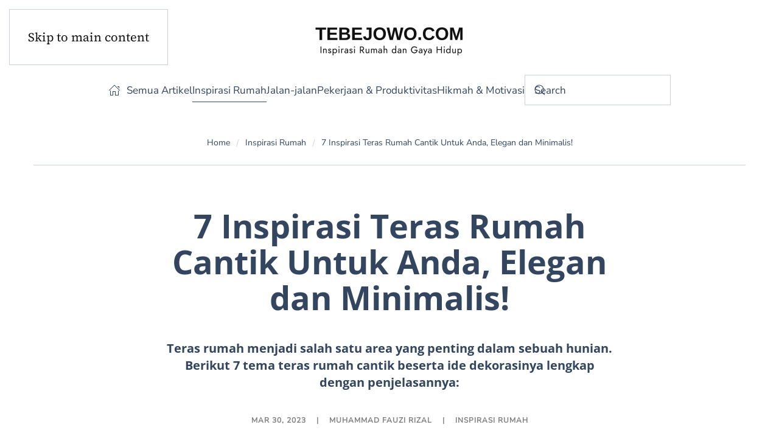

--- FILE ---
content_type: text/html; charset=utf-8
request_url: https://tebejowo.com/inspirasi-rumah/7-inspirasi-teras-rumah-cantik-untuk-anda-elegan-dan-minimalis.html
body_size: 29578
content:
<!DOCTYPE html>
<html lang="en-gb" dir="ltr">
    
  <head>
<!-- Start TAGZ: -->
  	<meta name="twitter:description" content="Teras rumah menjadi salah satu area yang penting dalam sebuah hunian. Berikut 7 tema teras rumah cantik beserta ide dekorasinya lengkap dengan penjelasannya:">
	<meta name="twitter:image" content="https://tebejowo.com/images/2023/03/30/ilustrasi_teras_rumah_sumber_xn_winajajang_9d1g_blogspot_com.jpg">
	<meta name="twitter:title" content="7 Inspirasi Teras Rumah Cantik Untuk Anda, Elegan dan Minimalis!">
	<meta property="og:description" content="Teras rumah menjadi salah satu area yang penting dalam sebuah hunian. Berikut 7 tema teras rumah cantik beserta ide dekorasinya lengkap dengan penjelasannya:">
	<meta property="og:image" content="https://tebejowo.com/images/2023/03/30/ilustrasi_teras_rumah_sumber_xn_winajajang_9d1g_blogspot_com.jpg">
	<meta property="og:image:height" content="1000">
	<meta property="og:image:width" content="1000">
	<meta property="og:title" content="7 Inspirasi Teras Rumah Cantik Untuk Anda, Elegan dan Minimalis!">
	<meta property="og:url" content="https%3A%2F%2Ftebejowo.com%2Finspirasi-rumah%2F7-inspirasi-teras-rumah-cantik-untuk-anda-elegan-dan-minimalis.html">
  	<!-- End TAGZ -->
  		
        <meta name="viewport" content="width=device-width, initial-scale=1">
        <link rel="icon" href="/images/theme/favicon.png" sizes="any">
                <link rel="apple-touch-icon" href="/images/theme/apple-touch-icon.png">
        <meta charset="utf-8">
	<meta name="robots" content="index, follow, max-snippet:-1, max-image-preview:large, max-video-preview:-1">
	<meta name="twitter:card" content="summary">
	<meta property="og:type" content="article">
	<meta property="og:url" content="https://tebejowo.com/inspirasi-rumah/7-inspirasi-teras-rumah-cantik-untuk-anda-elegan-dan-minimalis.html">
	<meta property="og:title" content="7 Inspirasi Teras Rumah Cantik Untuk Anda, Elegan dan Minimalis!">
	<meta property="og:description" content="Teras rumah menjadi salah satu area yang penting dalam sebuah hunian. Berikut 7 tema teras rumah cantik beserta ide dekorasinya lengkap dengan penjelasannya:">
	<meta property="og:image" content="https://tebejowo.com/images/2023/03/30/ilustrasi_teras_rumah_sumber_xn_winajajang_9d1g_blogspot_com.jpg">
	<meta name="description" content="Teras rumah menjadi salah satu area yang penting dalam sebuah hunian. Berikut 7 tema teras rumah cantik beserta ide dekorasinya lengkap dengan penjelasannya:">
	<title>7 Inspirasi Teras Rumah Cantik Untuk Anda, Elegan dan Minimalis!</title>
	<link href="https://tebejowo.com/pencarian.opensearch" rel="search" title="OpenSearch Tebejowo Blog &amp; Media" type="application/opensearchdescription+xml">
	<link href="/favicon.ico" rel="icon" type="image/vnd.microsoft.icon">
<link href="/media/mod_cuterweblinks/css/default_style.css?ec8303" rel="stylesheet">
	<link href="/media/vendor/joomla-custom-elements/css/joomla-alert.min.css?0.4.1" rel="stylesheet">
	<link href="//plugins/system/djtoc/assets/css/element-style.css?4.5.32" rel="stylesheet">
	<link href="/templates/yootheme/css/theme.39.css?1763099189" rel="stylesheet">
	<link href="/media/plg_system_jcepro/site/css/content.min.css?fe2b19f2ee347603dcb1ee4916167c1f" rel="stylesheet">
	<link href="/media/route66/css/lazyframe.css" rel="stylesheet">
	<link href="/plugins/system/jasocialshare/assets/style.css" rel="stylesheet">
	<style>.cloaked_email span:before { content: attr(data-ep-a2109); } .cloaked_email span:after { content: attr(data-ep-bcc85); } img.cloaked_email { display: inline-block !important; vertical-align: middle; border: 0; }</style>
<script type="application/json" class="joomla-script-options new">{"joomla.jtext":{"RLTA_BUTTON_SCROLL_LEFT":"Scroll buttons to the left","RLTA_BUTTON_SCROLL_RIGHT":"Scroll buttons to the right","MDL_MODALTXT_CLOSE":"close","MDL_MODALTXT_PREVIOUS":"previous","MDL_MODALTXT_NEXT":"next","JASOCIALSHARE_EMAIL_SUBJECT":"Hello, I'd like to share a link with you","JLIB_JS_AJAX_ERROR_OTHER":"An error has occurred while fetching the JSON data: HTTP %s status code.","JLIB_JS_AJAX_ERROR_PARSE":"A parse error has occurred while processing the following JSON data:<br><code style=\"color:inherit;white-space:pre-wrap;padding:0;margin:0;border:0;background:inherit;\">%s<\/code>","ERROR":"Error","MESSAGE":"Message","NOTICE":"Notice","WARNING":"Warning","JCLOSE":"Close","JOK":"OK","JOPEN":"Open"},"ja-share-excluded":[".mod-articlesnews-horizontal"],"finder-search":{"url":"\/component\/finder\/?task=suggestions.suggest&amp;format=json&amp;tmpl=component&amp;Itemid=868"},"system.paths":{"root":"","rootFull":"https:\/\/tebejowo.com\/","base":"","baseFull":"https:\/\/tebejowo.com\/"},"csrf.token":"c4bb810ee45cf9f07aa1edffc7027a09"}</script>
	<script src="/media/system/js/core.min.js?a3d8f8"></script>
	<script src="/media/vendor/awesomplete/js/awesomplete.min.js?1.1.7" defer></script>
	<script src="/media/com_finder/js/finder.min.js?755761" type="module"></script>
	<script src="/media/system/js/messages.min.js?9a4811" type="module"></script>
	<script src="/templates/yootheme/vendor/assets/uikit/dist/js/uikit.min.js?4.5.32"></script>
	<script src="/templates/yootheme/vendor/assets/uikit/dist/js/uikit-icons-district.min.js?4.5.32"></script>
	<script src="/templates/yootheme/js/theme.js?4.5.32"></script>
	<script src="/media/route66/js/lazyframe.min.js"></script>
	<script src="/plugins/system/jasocialshare/assets/jasocialshare.js"></script>
	<script>rltaSettings = {"switchToAccordions":true,"switchBreakPoint":576,"buttonScrollSpeed":5,"addHashToUrls":true,"rememberActive":false,"wrapButtons":false}</script>
	<script>window.RegularLabs=window.RegularLabs||{};window.RegularLabs.EmailProtector=window.RegularLabs.EmailProtector||{unCloak:function(e,g){document.querySelectorAll("."+e).forEach(function(a){var f="",c="";a.className=a.className.replace(" "+e,"");a.querySelectorAll("span").forEach(function(d){for(name in d.dataset)0===name.indexOf("epA")&&(f+=d.dataset[name]),0===name.indexOf("epB")&&(c=d.dataset[name]+c)});if(c){var b=a.nextElementSibling;b&&"script"===b.tagName.toLowerCase()&&b.parentNode.removeChild(b);b=f+c;g?(a.parentNode.href="mailto:"+b,a.parentNode.removeChild(a)):a.innerHTML=b}})}};</script>
	<script>window.yootheme ||= {}; var $theme = yootheme.theme = {"i18n":{"close":{"label":"Close"},"totop":{"label":"Back to top"},"marker":{"label":"Open"},"navbarToggleIcon":{"label":"Open Menu"},"paginationPrevious":{"label":"Previous page"},"paginationNext":{"label":"Next Page"},"searchIcon":{"toggle":"Open Search","submit":"Submit Search"},"slider":{"next":"Next slide","previous":"Previous slide","slideX":"Slide %s","slideLabel":"%s of %s"},"slideshow":{"next":"Next slide","previous":"Previous slide","slideX":"Slide %s","slideLabel":"%s of %s"},"lightboxPanel":{"next":"Next slide","previous":"Previous slide","slideLabel":"%s of %s","close":"Close"}}};</script>
	<script>window.addEventListener("DOMContentLoaded", function(event) {lazyframe(".lazyframe");});</script>
	<script type="text/javascript" src="https://platform-api.sharethis.com/js/sharethis.js#property=63cf87bc62dda70019e5af99&amp;product=sop" async="async"></script>
	<script data-preview="diff">UIkit.icon.add({"fa6-brands--whatsapp":"<svg xmlns=\"http:\/\/www.w3.org\/2000\/svg\" viewBox=\"0 0 448 512\" width=\"20\" height=\"20\"><path d=\"M380.9 97.1C339 55.1 283.2 32 223.9 32c-122.4 0-222 99.6-222 222 0 39.1 10.2 77.3 29.6 111L0 480l117.7-30.9c32.4 17.7 68.9 27 106.1 27h.1c122.3 0 224.1-99.6 224.1-222 0-59.3-25.2-115-67.1-157zm-157 341.6c-33.2 0-65.7-8.9-94-25.7l-6.7-4-69.8 18.3L72 359.2l-4.4-7c-18.5-29.4-28.2-63.3-28.2-98.2 0-101.7 82.8-184.5 184.6-184.5 49.3 0 95.6 19.2 130.4 54.1 34.8 34.9 56.2 81.2 56.1 130.5 0 101.8-84.9 184.6-186.6 184.6zm101.2-138.2c-5.5-2.8-32.8-16.2-37.9-18-5.1-1.9-8.8-2.8-12.5 2.8-3.7 5.6-14.3 18-17.6 21.8-3.2 3.7-6.5 4.2-12 1.4-32.6-16.3-54-29.1-75.5-66-5.7-9.8 5.7-9.1 16.3-30.3 1.8-3.7.9-6.9-.5-9.7-1.4-2.8-12.5-30.1-17.1-41.2-4.5-10.8-9.1-9.3-12.5-9.5-3.2-.2-6.9-.2-10.6-.2-3.7 0-9.7 1.4-14.8 6.9-5.1 5.6-19.4 19-19.4 46.3 0 27.3 19.9 53.7 22.6 57.4 2.8 3.7 39.1 59.7 94.8 83.8 35.2 15.2 49 16.5 66.6 13.9 10.7-1.6 32.8-13.4 37.4-26.4 4.6-13 4.6-24.1 3.2-26.4-1.3-2.5-5-3.9-10.5-6.6z\"\/><\/svg>","fa6-brands--telegram":"<svg xmlns=\"http:\/\/www.w3.org\/2000\/svg\" viewBox=\"0 0 496 512\" width=\"20\" height=\"20\"><path d=\"M248 8C111.033 8 0 119.033 0 256s111.033 248 248 248 248-111.033 248-248S384.967 8 248 8zm114.952 168.66c-3.732 39.215-19.881 134.378-28.1 178.3-3.476 18.584-10.322 24.816-16.948 25.425-14.4 1.326-25.338-9.517-39.287-18.661-21.827-14.308-34.158-23.215-55.346-37.177-24.485-16.135-8.612-25 5.342-39.5 3.652-3.793 67.107-61.51 68.335-66.746.153-.655.3-3.1-1.154-4.384s-3.59-.849-5.135-.5q-3.283.746-104.608 69.142-14.845 10.194-26.894 9.934c-8.855-.191-25.888-5.006-38.551-9.123-15.531-5.048-27.875-7.717-26.8-16.291q.84-6.7 18.45-13.7 108.446-47.248 144.628-62.3c68.872-28.647 83.183-33.623 92.511-33.789 2.052-.034 6.639.474 9.61 2.885a10.452 10.452 0 013.53 6.716 43.765 43.765 0 01.417 9.769z\"\/><\/svg>"})</script>
	<!-- Start: Google Structured Data -->
			 <script type="application/ld+json" data-type="gsd"> { "@context": "https://schema.org", "@type": "BreadcrumbList", "itemListElement": [ { "@type": "ListItem", "position": 1, "name": "Beranda", "item": "https://tebejowo.com/" }, { "@type": "ListItem", "position": 2, "name": "Inspirasi Rumah", "item": "https://tebejowo.com/inspirasi-rumah.html" }, { "@type": "ListItem", "position": 3, "name": "7 Inspirasi Teras Rumah Cantik Untuk Anda, Elegan dan Minimalis!", "item": "https://tebejowo.com/inspirasi-rumah/7-inspirasi-teras-rumah-cantik-untuk-anda-elegan-dan-minimalis.html" } ] } </script> <script type="application/ld+json" data-type="gsd"> { "@context": "https://schema.org", "@type": "Article", "mainEntityOfPage": { "@type": "WebPage", "@id": "https://tebejowo.com/inspirasi-rumah/7-inspirasi-teras-rumah-cantik-untuk-anda-elegan-dan-minimalis.html" }, "headline": "7 Inspirasi Teras Rumah Cantik Untuk Anda, Elegan dan Minimalis!", "description": "Teras rumah menjadi salah satu area yang penting dalam sebuah hunian. Berikut 7 tema teras rumah cantik beserta ide dekorasinya lengkap dengan penjelasannya:", "image": { "@type": "ImageObject", "url": "https://tebejowo.com/images/2023/03/30/ilustrasi_teras_rumah_sumber_xn_winajajang_9d1g_blogspot_com.jpg" }, "author": { "@type": "Person", "name": "Muhammad Fauzi Rizal", "url": "https://tebejowo.com/inspirasi-rumah/7-inspirasi-teras-rumah-cantik-untuk-anda-elegan-dan-minimalis.html" }, "publisher": { "@type": "Organization", "name": "Tebejowo.com: Situs Web Blog Inspirasi Rumah Dan Gaya Hidup", "logo": { "@type": "ImageObject", "url": "https://tebejowo.com/images/2023/04/template/logo-vektor-2023-04-24-kotak-warna.png" } }, "datePublished": "2023-03-30T00:56:39+07:00", "dateCreated": "2023-03-30T00:56:39+07:00", "dateModified": "2023-03-30T07:34:03+07:00" } </script> <script type="application/ld+json" data-type="gsd"> { "@context": "https://schema.org", "@type": "Article", "mainEntityOfPage": { "@type": "WebPage", "@id": "https://tebejowo.com/inspirasi-rumah/7-inspirasi-teras-rumah-cantik-untuk-anda-elegan-dan-minimalis.html" }, "headline": "7 Inspirasi Teras Rumah Cantik Untuk Anda, Elegan dan Minimalis!", "description": "Teras rumah menjadi salah satu area yang penting dalam sebuah hunian. Berikut 7 tema teras rumah cantik beserta ide dekorasinya lengkap dengan penjelasannya:", "image": { "@type": "ImageObject", "url": "https://tebejowo.com/images/2023/03/30/ilustrasi_teras_rumah_sumber_xn_winajajang_9d1g_blogspot_com.jpg" }, "author": { "@type": "Person", "name": "Muhammad Fauzi Rizal", "url": "https://tebejowo.com/inspirasi-rumah/7-inspirasi-teras-rumah-cantik-untuk-anda-elegan-dan-minimalis.html" }, "publisher": { "@type": "Organization", "name": "Tebejowo.com: Situs Web Blog Inspirasi Rumah Dan Gaya Hidup", "logo": { "@type": "ImageObject", "url": "https://tebejowo.com/images/2023/04/template/logo-vektor-2023-04-24-kotak-warna.png" } }, "datePublished": "2023-03-30T00:56:39+07:00", "dateCreated": "2023-03-30T00:56:39+07:00", "dateModified": "2023-03-30T07:34:03+07:00" } </script>
			<!-- End: Google Structured Data -->
<link rel="canonical" href="https://tebejowo.com/inspirasi-rumah/7-inspirasi-teras-rumah-cantik-untuk-anda-elegan-dan-minimalis.html">
</head>

    <body class="">

        <div class="uk-hidden-visually uk-notification uk-notification-top-left uk-width-auto">
            <div class="uk-notification-message">
                <a href="#tm-main" class="uk-link-reset">Skip to main content</a>
            </div>
        </div>

        
        
        <div class="tm-page">

                        


<header class="tm-header-mobile uk-hidden@l">


    
        <div class="uk-navbar-container">

            <div class="uk-container uk-container-expand">
                <nav class="uk-navbar" uk-navbar='{"align":"left","container":".tm-header-mobile","boundary":".tm-header-mobile .uk-navbar-container"}'>

                                        <div class="uk-navbar-left ">

                        
                                                    <a uk-toggle href="#tm-dialog-mobile" class="uk-navbar-toggle uk-navbar-toggle-animate">

        
        <div uk-navbar-toggle-icon></div>

        
    </a>
                        
                        
                    </div>
                    
                                        <div class="uk-navbar-center">

                                                    <a href="https://tebejowo.com/" aria-label="Back to home" class="uk-logo uk-navbar-item">
    <img alt="Tebejowo.com: Web Blog Inspirasi Rumah Dan Gaya Hidup" loading="lazy" src="/templates/yootheme/cache/8c/logo-vektor-2023-04-24-panjang-hitam-8ca95a1a.png" srcset="/templates/yootheme/cache/8c/logo-vektor-2023-04-24-panjang-hitam-8ca95a1a.png 250w, /templates/yootheme/cache/a2/logo-vektor-2023-04-24-panjang-hitam-a273f17b.png 499w, /templates/yootheme/cache/ec/logo-vektor-2023-04-24-panjang-hitam-ec24ed13.png 500w" sizes="(min-width: 250px) 250px" width="250" height="63"><img class="uk-logo-inverse" alt="Tebejowo.com: Web Blog Inspirasi Rumah Dan Gaya Hidup" loading="lazy" src="/templates/yootheme/cache/b8/logo-vektor-2023-04-24-panjang-putih-b883291f.png" srcset="/templates/yootheme/cache/b8/logo-vektor-2023-04-24-panjang-putih-b883291f.png 250w, /templates/yootheme/cache/7b/logo-vektor-2023-04-24-panjang-putih-7b11d047.png 499w, /templates/yootheme/cache/35/logo-vektor-2023-04-24-panjang-putih-3546cc2f.png 500w" sizes="(min-width: 250px) 250px" width="250" height="63"></a>
                        
                        
                    </div>
                    
                    
                </nav>
            </div>

        </div>

    



    
    
        <div id="tm-dialog-mobile" class="uk-dropbar uk-dropbar-top" uk-drop='{"clsDrop":"uk-dropbar","flip":"false","container":".tm-header-mobile","target-y":".tm-header-mobile .uk-navbar-container","mode":"click","target-x":".tm-header-mobile .uk-navbar-container","stretch":true,"pos":"bottom-left","bgScroll":"false","animation":"reveal-top","animateOut":true,"duration":300,"toggle":"false"}'>

        <div class="tm-height-min-1-1 uk-flex uk-flex-column">

            
                        <div class="uk-margin-auto-bottom uk-text-center">
                
<div class="uk-panel" id="module-menu-dialog-mobile">

    
    
<ul class="uk-nav uk-nav-default uk-nav-center">
    
	<li class="item-1047"><a href="/artikel.html"><span class="uk-margin-small-right" uk-icon="icon: home;"></span> Semua Artikel</a></li>
	<li class="item-1048 uk-active"><a href="/inspirasi-rumah.html">Inspirasi Rumah</a></li>
	<li class="item-1049"><a href="/artikel/jalan-jalan.html">Jalan-jalan</a></li>
	<li class="item-1050"><a href="/artikel/pekerjaan-produktivitas.html">Pekerjaan &amp; Produktivitas</a></li>
	<li class="item-1051"><a href="/artikel/hikmah-motivasi.html">Hikmah &amp; Motivasi</a></li></ul>

</div>

            </div>
            
            
        </div>

    </div>
    

</header>




<header class="tm-header uk-visible@l">




        <div class="tm-headerbar-default tm-headerbar tm-headerbar-top">
        <div class="uk-container uk-container-large">

                            <div class="uk-flex uk-flex-center"><div><a href="https://tebejowo.com/" aria-label="Back to home" class="uk-logo">
    <img alt="Tebejowo.com: Web Blog Inspirasi Rumah Dan Gaya Hidup" loading="lazy" src="/templates/yootheme/cache/8c/logo-vektor-2023-04-24-panjang-hitam-8ca95a1a.png" srcset="/templates/yootheme/cache/8c/logo-vektor-2023-04-24-panjang-hitam-8ca95a1a.png 250w, /templates/yootheme/cache/a2/logo-vektor-2023-04-24-panjang-hitam-a273f17b.png 499w, /templates/yootheme/cache/ec/logo-vektor-2023-04-24-panjang-hitam-ec24ed13.png 500w" sizes="(min-width: 250px) 250px" width="250" height="63"><img class="uk-logo-inverse" alt="Tebejowo.com: Web Blog Inspirasi Rumah Dan Gaya Hidup" loading="lazy" src="/templates/yootheme/cache/b8/logo-vektor-2023-04-24-panjang-putih-b883291f.png" srcset="/templates/yootheme/cache/b8/logo-vektor-2023-04-24-panjang-putih-b883291f.png 250w, /templates/yootheme/cache/7b/logo-vektor-2023-04-24-panjang-putih-7b11d047.png 499w, /templates/yootheme/cache/35/logo-vektor-2023-04-24-panjang-putih-3546cc2f.png 500w" sizes="(min-width: 250px) 250px" width="250" height="63"></a></div></div>
            
            
        </div>
    </div>
    
    
                <div uk-sticky media="@l" show-on-up animation="uk-animation-slide-top" cls-active="uk-navbar-sticky" sel-target=".uk-navbar-container">
        
            <div class="uk-navbar-container">

                <div class="uk-container uk-container-large">
                    <nav class="uk-navbar" uk-navbar='{"align":"left","container":".tm-header &gt; [uk-sticky]","boundary":".tm-header .uk-navbar-container"}'>

                        
                        <div class="uk-navbar-center">

                                                            
<ul class="uk-navbar-nav">
    
	<li class="item-1047"><a href="/artikel.html" class="uk-preserve-width"><span class="uk-margin-small-right" uk-icon="icon: home;"></span> Semua Artikel</a></li>
	<li class="item-1048 uk-active"><a href="/inspirasi-rumah.html">Inspirasi Rumah</a></li>
	<li class="item-1049"><a href="/artikel/jalan-jalan.html">Jalan-jalan</a></li>
	<li class="item-1050"><a href="/artikel/pekerjaan-produktivitas.html">Pekerjaan &amp; Produktivitas</a></li>
	<li class="item-1051"><a href="/artikel/hikmah-motivasi.html">Hikmah &amp; Motivasi</a></li></ul>

<div class="uk-navbar-item" id="module-tm-3">

    
    

    <form id="search-tm-3" action="/pencarian.html" method="get" role="search" class="uk-search js-finder-searchform uk-search-navbar"><span uk-search-icon></span><input name="q" class="js-finder-search-query uk-search-input" placeholder="Search" required aria-label="Search" type="search"></form>
    

</div>

                            
                        </div>

                        
                    </nav>
                </div>

            </div>

                </div>
        
    
    






</header>

            
            

            <main id="tm-main">

                
                <div id="system-message-container" aria-live="polite"></div>

                <!-- Builder #template-TrpDVKvj -->
<div class="uk-section-default uk-section uk-section-xsmall uk-padding-remove-bottom">
    
        
        
        
            
                                <div class="uk-container uk-container-xlarge">                
                    <div class="uk-grid tm-grid-expand uk-child-width-1-1 uk-grid-margin">
<div class="uk-width-1-1@m">
    
        
            
            
            
                
                    

<nav aria-label="Breadcrumb" class="uk-text-center@s">
    <ul class="uk-breadcrumb uk-margin-remove-bottom uk-flex-center@s" vocab="https://schema.org/" typeof="BreadcrumbList">
    
            <li property="itemListElement" typeof="ListItem">            <a href="/" property="item" typeof="WebPage"><span property="name">Home</span></a>
            <meta property="position" content="1">
            </li>    
            <li property="itemListElement" typeof="ListItem">            <a href="/inspirasi-rumah.html" property="item" typeof="WebPage"><span property="name">Inspirasi Rumah</span></a>
            <meta property="position" content="2">
            </li>    
            <li property="itemListElement" typeof="ListItem">            <span property="name" aria-current="page">7 Inspirasi Teras Rumah Cantik Untuk Anda, Elegan dan Minimalis!</span>            <meta property="position" content="3">
            </li>    
    </ul>
</nav>
<hr>
                
            
        
    
</div></div>
                                </div>                
            
        
    
</div>
<article class="uk-section-default uk-section uk-padding-remove-bottom">
    
        
        
        
            
                                <div class="uk-container">                
                    <div class="uk-grid-margin uk-container uk-container-xsmall"><div class="uk-grid tm-grid-expand uk-child-width-1-1">
<div class="uk-width-1-1@m">
    
        
            
            
            
                
                    
<h1 class="uk-heading-small uk-margin uk-text-center">        7 Inspirasi Teras Rumah Cantik Untuk Anda, Elegan dan Minimalis!    </h1><div class="uk-panel uk-text-lead uk-margin-medium uk-text-center"><p>Teras rumah menjadi salah satu area yang penting dalam sebuah hunian. Berikut 7 tema teras rumah cantik beserta ide dekorasinya lengkap dengan penjelasannya:</p></div><div class="uk-panel uk-text-meta uk-margin uk-text-center"><time datetime="2023-03-30T00:56:39+07:00">Mar 30, 2023</time> &emsp;|&emsp; Muhammad Fauzi Rizal &emsp;|&emsp; <a href="/inspirasi-rumah.html">Inspirasi Rumah</a></div>
                
            
        
    
</div></div></div><div class="uk-grid tm-grid-expand uk-child-width-1-1 uk-margin-large">
<div class="uk-width-1-1@m">
    
        
            
            
            
                
                    
<div class="uk-margin-small">
        <img src="/component/ajax/?p=image&amp;src=%7B%22file%22%3A%22images%2F2023%2F03%2F30%2Filustrasi_teras_rumah_sumber_xn_winajajang_9d1g_blogspot_com.jpg%22%2C%22thumbnail%22%3A%221200%2C%2C%22%7D&amp;hash=b47e1abb" srcset="/component/ajax/?p=image&amp;src=%7B%22file%22%3A%22images%2F2023%2F03%2F30%2Filustrasi_teras_rumah_sumber_xn_winajajang_9d1g_blogspot_com.jpg%22%2C%22thumbnail%22%3A%22768%2C768%2C%22%7D&amp;hash=8a5cb86d 768w, /component/ajax/?p=image&amp;src=%7B%22file%22%3A%22images%2F2023%2F03%2F30%2Filustrasi_teras_rumah_sumber_xn_winajajang_9d1g_blogspot_com.jpg%22%2C%22thumbnail%22%3A%221024%2C1024%2C%22%7D&amp;hash=292a32c5 1024w, /component/ajax/?p=image&amp;src=%7B%22file%22%3A%22images%2F2023%2F03%2F30%2Filustrasi_teras_rumah_sumber_xn_winajajang_9d1g_blogspot_com.jpg%22%2C%22thumbnail%22%3A%221200%2C%2C%22%7D&amp;hash=b47e1abb 1200w" sizes="(min-width: 1200px) 1200px" width="1200" height="1200" class="el-image" alt="Ilustrasi Teras Rumah. Sumber: xn--winajajang-9d1g.blogspot.com" loading="lazy">    
    
</div><div class="uk-panel uk-text-meta uk-text-center@s">Ilustrasi Teras Rumah. Sumber: xn--winajajang-9d1g.blogspot.com</div>
                
            
        
    
</div></div><div class="uk-grid-margin uk-container uk-container-xsmall"><div class="uk-grid tm-grid-expand uk-child-width-1-1">
<div class="uk-width-1-1@m">
    
        
            
            
            
                
                    <div class="uk-panel uk-text-large uk-dropcap uk-margin"><p class="lead">Teras rumah yang cantik menjadi salah satu area yang penting dalam <a href="/inspirasi-rumah.html"><strong>sebuah hunian</strong></a>, karena tempat ini menjadi area pertama yang dilihat oleh tamu ketika mereka berkunjung ke rumahmu.</p>
<p>Oleh karena itu, penting bagi kita untuk menjadikan teras rumah menjadi tempat yang cantik dan menarik perhatian. Melalui dekorasi yang tepat, teras rumahmu bisa menjadi area yang cantik dan nyaman untuk dihuni.</p>
<p>Mungkin Anda sedang mencari inspirasi untuk mendekorasi teras rumah cantikmu? Jangan khawatir, karena kali ini kami akan berbagi beberapa ide dekorasi teras rumah yang bisa membuat rumahmu terlihat lebih cantik dan menarik.</p>
<p>Jadi, jika kamu ingin membuat teras rumahmu menjadi tempat yang cantik dan nyaman untuk dihuni, teruslah membaca artikel ini dan temukan ide-ide dekorasi teras rumah yang tepat untuk rumahmu!</p>
<p class="h2">DAFTAR ISI</p>
<div><div class="table-of-contents-ck-wrap"><ol class="table-of-contents-ck"><li><a href="#7konsepterasrumahcantikbesertaidedekorasinya" class="scrollTo"> 7 Konsep Teras Rumah Cantik beserta Ide Dekorasinya</a><ol><li><a href="#terastropis" class="scrollTo"> Teras Tropis</a></li><li><a href="#terasmodern" class="scrollTo"> Teras Modern</a></li><li><a href="#terasvintage" class="scrollTo"> Teras Vintage</a></li><li><a href="#terasmediterania" class="scrollTo"> Teras Mediterania</a></li><li><a href="#terasberwarnacerah" class="scrollTo"> Teras Berwarna Cerah</a></li><li><a href="#terasrustic" class="scrollTo"> Teras Rustic</a></li><li><a href="#terasklasik" class="scrollTo"> Teras Klasik</a></li></ol></li><li><a href="#penutup" class="scrollTo"> Penutup</a></li></ol></div></div>
<h2 id="7konsepterasrumahcantikbesertaidedekorasinya">7 Konsep Teras Rumah Cantik beserta Ide Dekorasinya</h2>
<p>Berikut adalah 7 tema teras rumah cantik beserta ide dekorasinya lengkap dengan penjelasannya:</p>
<p><!-- START: Snippets --></p><p>    </p><div class="prologue">
        <div style="margin-top:2rem;"></div>    </div>
<ul class="cuterweblinks">
            <li>
            <a class="cuterweblink" href="/component/weblinks/?task=weblink.go&amp;id=51&amp;Itemid=868" target="_blank">
                                <div class="content">
                                                            <div class="title">Kembangkan aplikasi online lebih cepat dengan bantuan AI&mdash;mulai disini</div>
                                    </div>
            </a>
        </li>
            <li>
            <a class="cuterweblink" href="/component/weblinks/?task=weblink.go&amp;id=28&amp;Itemid=868" target="_blank">
                                <div class="content">
                                                            <div class="title">Jasa Pembuatan Website Joomla, Wordpress dan Web Dinamis Lain</div>
                                    </div>
            </a>
        </li>
            <li>
            <a class="cuterweblink" href="/component/weblinks/?task=weblink.go&amp;id=23&amp;Itemid=868" target="_blank">
                                <div class="content">
                                                            <div class="title">Jasa Renovasi/Perombakan Tampilan Situs Web Dinamis dan Statis</div>
                                    </div>
            </a>
        </li>
            <li>
            <a class="cuterweblink" href="/component/weblinks/?task=weblink.go&amp;id=27&amp;Itemid=868" target="_blank">
                                <div class="content">
                                                            <div class="title">Jasa Pengelolaan Website Joomla, Wordpress, Hingga CMS Lainnya</div>
                                    </div>
            </a>
        </li>
            <li>
            <a class="cuterweblink" href="/component/weblinks/?task=weblink.go&amp;id=22&amp;Itemid=868" target="_blank">
                                <div class="content">
                                                            <div class="title">Jasa Backlink DoFollow Berkualitas Dari Berbagai Topik</div>
                                    </div>
            </a>
        </li>
    </ul>
    <div class="epilogue">
        <div style="margin-bottom:2rem;text-align:right;"><small><em><strong><a href="https://tebejowo.com/profil.html">Produk &amp; Layanan Kami</a></strong></em></small></div>    </div>

<!--
<p><a href="https://shope.ee/5zzu7TehoJ" title="Aneka Aksesoris dan Gaya Menarik Bulan Ini Di Bawah 200rb-an. Dapatkan Gratis Ongkir dan Penawaran Menarik Lainnya. Klik disini untuk info lanjut!" target="_blank" rel="noopener"><img src="/images/banners/fashion-and-accessories.jpg" width="1200" height="360" alt="fashion and accessories" style="display: block; margin-left: auto; margin-right: auto; border: 1px solid #000000;" /></a></p>
--><!-- END: Snippets -->
<h3 id="terastropis">Teras Tropis</h3>
<p><img src="/images/2023/03/30/1_teras_tropis.png" alt="1 teras tropis" style="display: block; margin-left: auto; margin-right: auto; border: 1px solid #000000;" width="460" height="512" loading="lazy"></p>
<p>Gaya dekorasi teras yang <a href="https://www.kompas.com/sains/read/2021/12/06/183000023/apa-itu-iklim-tropis-">berkonsep tropis</a> sangat cocok bagi Anda yang ingin menciptakan suasana alami, hangat, dan <a href="https://kbbi.lektur.id/eksotis">eksotis</a> di rumah. Pilihlah <a href="/tagar-artikel/furnitur-kayu.html">furniture dari bahan alami seperti rotan, bambu, atau kayu</a> dengan warna yang cerah dan mencolok.</p>
<p>Tambahkan beberapa tanaman seperti pohon pisang atau monstera, dan hias dengan lampu gantung berbentuk anyaman rotan atau tali rafia untuk menambah kesan tropis pada teras Anda.</p>
<h3 id="terasmodern">Teras Modern</h3>
<p><img src="/images/2023/03/30/2_teras_modern.png" alt="2 teras modern" style="display: block; margin-left: auto; margin-right: auto; border: 1px solid #000000;" width="512" height="362" loading="lazy"></p>
<p>Jika Anda mencari dekorasi teras yang simpel, minimalis, dan elegan, maka pilihlah gaya modern. Pilih furniture dengan desain simpel, minimalis, dan warna netral seperti hitam atau putih.</p>
<p>Tambahkan beberapa aksesoris seperti pot tanaman berukuran kecil atau lampu gantung dengan desain yang simpel untuk menambahkan kesan modern pada teras Anda.</p>
<h3 id="terasvintage">Teras Vintage</h3>
<p><img src="/images/2023/03/30/3_teras_vintage.png" alt="3 teras vintage" style="border: 1px solid #000000; display: block; margin-left: auto; margin-right: auto;" width="512" height="340" loading="lazy"></p>
<p>Gaya dekorasi teras yang <a href="https://www.rumah.com/panduan-properti/apa-itu-vintage-59668">berkonsep vintage</a> sangat cocok bagi Anda yang menyukai kesan klasik dan tradisional. Pilihlah furniture dengan desain klasik, seperti kursi goyang atau bangku kayu yang sudah berumur.</p>
<p>Tambahkan beberapa aksesoris seperti lampu gantung bergaya vintage, bantal-bantal dengan motif vintage, atau bingkai foto hitam putih untuk menambah kesan vintage pada teras Anda.</p>
<p><!-- START: Snippets --></p><p>    </p><div class="prologue">
        <div style="margin-top:2rem;"></div>    </div>
<ul class="cuterweblinks">
            <li>
            <a class="cuterweblink" href="/component/weblinks/?task=weblink.go&amp;id=52&amp;Itemid=868" target="_blank">
                                <div class="content">
                                                            <div class="title">Ubah idemu jadi aplikasi online siap pakai lebih cepat bersama Emergent</div>
                                    </div>
            </a>
        </li>
            <li>
            <a class="cuterweblink" href="/component/weblinks/?task=weblink.go&amp;id=47&amp;Itemid=868" target="_blank">
                                <div class="content">
                                                            <div class="title">Domain, Hosting, Hingga VPS Murah untuk Proyek Anda</div>
                                    </div>
            </a>
        </li>
            <li>
            <a class="cuterweblink" href="/component/weblinks/?task=weblink.go&amp;id=48&amp;Itemid=868" target="_blank">
                                <div class="content">
                                                            <div class="title">Berbisnis halal bikin hati tenang. Cek caranya disini!</div>
                                    </div>
            </a>
        </li>
            <li>
            <a class="cuterweblink" href="/component/weblinks/?task=weblink.go&amp;id=10&amp;Itemid=868" target="_blank">
                                <div class="content">
                                                            <div class="title">Tingkatkan SEO Website Dengan Ribuan Weblink Bebagai Topik!</div>
                                    </div>
            </a>
        </li>
            <li>
            <a class="cuterweblink" href="/component/weblinks/?task=weblink.go&amp;id=41&amp;Itemid=868" target="_blank">
                                <div class="content">
                                                            <div class="title">Sewa Domain, Hosting, dan VPS untuk Proyek Digital Anda!</div>
                                    </div>
            </a>
        </li>
    </ul>
    <div class="epilogue">
        <div style="margin-bottom:2rem;text-align:right;"><small><em><strong><a href="https://tebejowo.com/artikel/pengungkapan-afiliasi-affiliate-disclosure-info-singkat-hak-anda.html">Promo Afiliasi</a></strong></em></small></div>    </div>
<!-- END: Snippets -->
<h3 id="terasmediterania">Teras Mediterania</h3>
<p><img src="/images/2023/03/30/4_teras_mediterania.png" alt="4 teras mediterania" style="display: block; margin-left: auto; margin-right: auto; border: 1px solid #000000;" width="384" height="512" loading="lazy"></p>
<p>Gaya dekorasi teras yang <a href="https://kbbi.web.id/Mediterania">berkonsep Mediterania</a> sangat cocok bagi Anda yang menginginkan kesan klasik dan elegan. Pilihlah furniture dengan desain klasik dan warna cerah seperti biru atau hijau laut. Tambahkan beberapa aksesoris seperti bingkai-bingkai dinding atau pot-pot tanaman dengan warna cerah dan tampilan yang menarik.</p>
<h3 id="terasberwarnacerah">Teras Berwarna Cerah</h3>
<p><img src="/images/2023/03/30/5_teras_berwarna_cerah.png" alt="5 teras berwarna cerah" style="display: block; margin-left: auto; margin-right: auto; border: 1px solid #000000;" width="384" height="512" loading="lazy"></p>
<p>Teras berwarna cerah sangat cocok bagi Anda yang ingin menciptakan suasana yang ceria dan menyenangkan di teras rumah. Pilihlah warna-warna cerah seperti kuning, oranye, atau merah muda untuk memberikan tampilan yang menyenangkan dan menyegarkan pada teras Anda.</p>
<p>Anda bisa memilih furniture dengan warna-warna cerah yang kontras seperti kursi kuning dengan meja hijau, atau memilih furniture dengan warna netral seperti putih atau hitam untuk memberikan kesan yang lebih tenang.</p>
<p>Tambahkan beberapa aksesoris seperti karpet dengan warna cerah atau pot-pot tanaman dengan warna-warna yang sama untuk menambahkan kesan ceria pada teras Anda.</p>
<p>Dengan dekorasi teras berwarna cerah, Anda dapat menciptakan suasana yang menyenangkan dan ceria di teras rumah Anda.</p>
<p><!-- START: Snippets --></p><p>    </p><div class="prologue">
        <div style="margin-top:2rem;"></div>    </div>
<ul class="cuterweblinks">
            <li>
            <a class="cuterweblink" href="/component/weblinks/?task=weblink.go&amp;id=36&amp;Itemid=868" target="_blank">
                                <div class="content">
                                                            <div class="title">50+ Teknik Copywriting Yang Bikin Gendut Saldo Rekening Bank</div>
                                    </div>
            </a>
        </li>
            <li>
            <a class="cuterweblink" href="/component/weblinks/?task=weblink.go&amp;id=32&amp;Itemid=868" target="_blank">
                                <div class="content">
                                                            <div class="title">Panduan Komplit Untuk Reseller Yang Ingin Mengembangkan Bisnis Afiliasinya</div>
                                    </div>
            </a>
        </li>
            <li>
            <a class="cuterweblink" href="/component/weblinks/?task=weblink.go&amp;id=33&amp;Itemid=868" target="_blank">
                                <div class="content">
                                                            <div class="title">Whatsapp Marketing Hack: Rahasia Praktis Punya Penghasilan Tinggi Dari WA</div>
                                    </div>
            </a>
        </li>
            <li>
            <a class="cuterweblink" href="/component/weblinks/?task=weblink.go&amp;id=34&amp;Itemid=868" target="_blank">
                                <div class="content">
                                                            <div class="title">Dari Persiapan Promosi Online Hingga Dapat Pesanan Transaksi Bertubi-tubi</div>
                                    </div>
            </a>
        </li>
            <li>
            <a class="cuterweblink" href="/component/weblinks/?task=weblink.go&amp;id=38&amp;Itemid=868" target="_blank">
                                <div class="content">
                                                            <div class="title">Cara Asyik Meningkatkan Omzet Penjualan Tanpa Ribet, Tanpa Pusing</div>
                                    </div>
            </a>
        </li>
    </ul>
    <div class="epilogue">
        <div style="margin-bottom:2rem;text-align:right;"><small><em><strong><a href="https://tebejowo.com/artikel/pengungkapan-afiliasi-affiliate-disclosure-info-singkat-hak-anda.html">Promo Afiliasi</a></strong></em></small></div>    </div>

<!--
<p><div class="uk-grid tm-grid-expand uk-child-width-1-1 uk-margin-medium">
<div class="uk-width-1-1">
    
        
            
            
            
                
                    
<div class="uk-margin uk-text-center uk-visible@m">
        <a class="el-link" href="https://rizalconsulting.id/layanan/jasa-pembuatan-aplikasi-berbasis-website"><img src="/component/ajax/?p=image&amp;src=%7B%22file%22%3A%22images%2F02%2Fl%2Fbanner_jasa_pembuatan_aplikasi_web_landscape_2023_04_16.jpg%22%2C%22thumbnail%22%3A%22%2C%2C%22%7D&amp;hash=8782f222" srcset="/component/ajax/?p=image&amp;src=%7B%22file%22%3A%22images%2F02%2Fl%2Fbanner_jasa_pembuatan_aplikasi_web_landscape_2023_04_16.jpg%22%2C%22thumbnail%22%3A%22768%2C284%2C%22%7D&amp;hash=60f45306 768w, /component/ajax/?p=image&amp;src=%7B%22file%22%3A%22images%2F02%2Fl%2Fbanner_jasa_pembuatan_aplikasi_web_landscape_2023_04_16.jpg%22%2C%22thumbnail%22%3A%221024%2C379%2C%22%7D&amp;hash=151c69a1 1024w, /component/ajax/?p=image&amp;src=%7B%22file%22%3A%22images%2F02%2Fl%2Fbanner_jasa_pembuatan_aplikasi_web_landscape_2023_04_16.jpg%22%2C%22thumbnail%22%3A%221079%2C400%2C%22%7D&amp;hash=1e730fe7 1079w, /component/ajax/?p=image&amp;src=%7B%22file%22%3A%22images%2F02%2Fl%2Fbanner_jasa_pembuatan_aplikasi_web_landscape_2023_04_16.jpg%22%2C%22thumbnail%22%3A%22%2C%2C%22%7D&amp;hash=8782f222 1080w" sizes="(min-width: 1080px) 1080px" width="1080" height="400" class="el-image uk-border-rounded uk-box-shadow-small uk-box-shadow-hover-large" alt="Jasa Pembuatan Aplikasi Berbasis Website | Beragam Fitur Inovatif Untuk Efektivitas Dan Optimalisasi Bisnis Anda. Tampilan Responsif Di Berbagai Perangkat | Klik Disini Untuk Kosultasi Gratis!" loading="lazy"></a>    
    
</div>
<div class="uk-margin uk-text-center uk-hidden@m">
        <a class="el-link" href="https://rizalconsulting.id/layanan/jasa-pembuatan-aplikasi-berbasis-website"><img src="/templates/yootheme/cache/3b/banner_jasa_pembuatan_aplikasi_web_kotak_2023_04_16-3bbb70ce.jpeg" srcset="/templates/yootheme/cache/fa/banner_jasa_pembuatan_aplikasi_web_kotak_2023_04_16-faa05591.jpeg 768w, /component/ajax/?p=image&amp;src=%7B%22file%22%3A%22images%2F02%2Fk%2Fbanner_jasa_pembuatan_aplikasi_web_kotak_2023_04_16.jpg%22%2C%22thumbnail%22%3A%221024%2C1024%2C%22%7D&amp;hash=ec6a5e18 1024w, /templates/yootheme/cache/3b/banner_jasa_pembuatan_aplikasi_web_kotak_2023_04_16-3bbb70ce.jpeg 1080w" sizes="(min-width: 1080px) 1080px" width="1080" height="1080" class="el-image uk-border-rounded uk-box-shadow-small uk-box-shadow-hover-large" alt="Jasa Pembuatan Aplikasi Berbasis Website | Beragam Fitur Inovatif Untuk Efektivitas Dan Optimalisasi Bisnis Anda. Tampilan Responsif Di Berbagai Perangkat | Klik Disini Untuk Kosultasi Gratis!" loading="lazy"></a>    
    
</div>
                
            
        
    
</div></div></p>
<p><a href="https://shope.ee/5KkDHlHWfJ" title="Aneka Alat Fotografi Terbaik Dengan Diskon Hingga 90 Persen. Dapatkan Gratis Ongkir dan Penawaran Menarik Lainnya. Klik disini untuk info lanjut!" target="_blank" rel="noopener"><img src="/images/banners/alat-fotografi-terbaik.jpg" width="1200" height="360" alt="alat fotografi terbaik" style="display: block; margin-left: auto; margin-right: auto; border: 1px solid #000000;" /></a></p>
--><!-- END: Snippets -->
<h3 id="terasrustic">Teras Rustic</h3>
<p><img src="/images/2023/03/30/6_teras_rustic.png" alt="6 teras rustic" style="display: block; margin-left: auto; margin-right: auto; border: 1px solid #000000;" width="409" height="512" loading="lazy"></p>
<p>Gaya dekorasi teras yang <a href="https://www.arsitag.com/article/konsep-arsitektur-rustic">berkonsep rustik </a>sangat cocok bagi Anda yang menyukai kesan alami dan sederhana. Pilihlah furniture dari bahan alami seperti kayu atau batu dengan warna yang netral dan natural. Tambahkan beberapa aksesoris seperti karpet anyaman atau tirai kain, dan hias dengan pot-pot tanaman yang memiliki tampilan sederhana namun menarik.</p>
<h3 id="terasklasik">Teras Klasik</h3>
<p><img src="/images/2023/03/30/7_teras_klasik.png" alt="7 teras klasik" style="border: 1px solid #000000; display: block; margin-left: auto; margin-right: auto;" width="512" height="341" loading="lazy"></p>
<p>Gaya dekorasi teras yang berkonsep klasik sangat cocok bagi Anda yang ingin menciptakan kesan mewah dan elegan pada teras rumah. Pilihlah furniture dengan desain klasik dan dekorasi dengan ukiran-ukiran yang indah. Tambahkan beberapa aksesoris seperti lampu gantung dengan kristal atau tirai kain</p>
<h2 id="penutup">Penutup</h2>
<p>Dengan demikian, itu adalah beberapa ide dekorasi teras rumah yang dapat membuat teras rumahmu terlihat lebih cantik dan menyenangkan untuk dihuni.</p>
<p>Dengan memperhatikan setiap detail dan mengikuti gaya dan tema yang tepat, teras rumahmu bisa menjadi tempat yang indah untuk bersantai dan menikmati waktu bersama keluarga dan teman-teman.</p>
<p>Beranilah untuk bereksperimen dengan kombinasi warna dan dekorasi yang berbeda untuk menciptakan teras rumah yang unik dan menarik. Selamat mencoba!</p>
<p>&nbsp;</p>
<p>Dikutip dari artikel berjudul, "<a href="https://interiordesign.id/7-inspirasi-teras-rumah-cantik-untuk-anda-elegan-dan-minimalis/">7 Inspirasi Teras Rumah Cantik Untuk Anda, Elegan dan Minimalis!</a>", 16 Maret 2023, oleh <a href="https://interiordesign.id/desainer-kami/dhila-fadhilah-khairunisa">Dhila F Khairunisa</a><a href="https://interiordesign.id/desainer-kami/dhila-fadhilah-khairunisa.">.</a></p>
<p>&nbsp;</p>
<p><!-- START: Snippets --></p><p style="text-align: center;"><em>Tebejowo.com didukung oleh pembaca. Kami dapat memperoleh komisi afiliasi ketika Anda membeli melalui tautan di situs web kami. Terima kasih banyak, orang baik. <a href="/profil.html">Lebih lanjut &gt;</a></em></p>
<!--
<p>&nbsp;</p>
<p><div class="uk-grid tm-grid-expand uk-child-width-1-1 uk-grid-margin">
<div class="uk-width-1-1">
    
        
            
            
            
                
                    
<div class="uk-panel tm-child-list tm-child-list-divider uk-margin-large">
            <h3 class="el-title">                    Artikel Terkait                </h3>    
    
<ul class="tagssimilar">
        <li>
                    <a href="/inspirasi-rumah/inspirasi-ayunan-serambi-15-cara-mendesain-tempat-relaksasi-anda.html">
                Inspirasi Ayunan Serambi: 15 Cara Mendesain Tempat Relaksasi Anda            </a>
            </li>
        <li>
                    <a href="/inspirasi-rumah/5-ide-desain-kitchen-set-kayu-sederhana-untuk-percantik-dapur-mungil.html">
                5 Ide Desain Kitchen Set Kayu Sederhana Untuk Percantik Dapur Mungil            </a>
            </li>
        <li>
                    <a href="/inspirasi-rumah/5-inspirasi-model-plafon-teras-untuk-rumah-tampak-mewah-dan-bergaya.html">
                5 Inspirasi Model Plafon Teras Untuk Rumah Tampak Mewah Dan Bergaya            </a>
            </li>
        <li>
                    <a href="/artikel/beberapa-tips-menjaga-agar-kesegaran-sayuran-bertahan-lebih-lama.html">
                Beberapa Tips Menjaga Agar Kesegaran Sayuran Bertahan Lebih Lama            </a>
            </li>
        <li>
                    <a href="/inspirasi-rumah/10-inspirasi-pergola-untuk-mempercantik-halaman-belakang-rumah-2-2.html">
                10+ Inspirasi Pergola Untuk Mempercantik Halaman Belakang Rumah! (2/2)            </a>
            </li>
        <li>
                    <a href="/inspirasi-rumah/tips-dan-pertanyaan-teratas-seputar-kursi-jendela-yang-tepat-bagi-anda.html">
                Tips dan Pertanyaan Teratas Seputar Kursi Jendela Yang Tepat Bagi Anda            </a>
            </li>
        <li>
                    <a href="/inspirasi-rumah/10-cara-mudah-dan-menyenangkan-membuat-kebun-sayur-di-pekarangan-rumah.html">
                10 Cara Mudah dan Menyenangkan Membuat Kebun Sayur di Pekarangan Rumah            </a>
            </li>
        <li>
                    <a href="/kerajinan-tangan/49-tukang-kayu-pamer-proyek-keren-yang-bikin-bangga.html">
                49 Tukang Kayu Pamer Proyek Keren yang Bikin Bangga &#128170;&#129717;            </a>
            </li>
        <li>
                    <a href="/artikel/6-saran-ahli-menyingkirkan-nyamuk-dari-halaman-dan-rumah-anda-1-2.html">
                6 Saran Ahli Menyingkirkan Nyamuk Dari Halaman dan Rumah Anda (1/2)            </a>
            </li>
        <li>
                    <a href="/inspirasi-rumah/25-ide-kursi-jendela-untuk-ruangan-yang-nyaman-di-rumah-anda-1-2.html">
                25 Ide Kursi Jendela Untuk Ruangan Yang Nyaman Di Rumah Anda (1/2)            </a>
            </li>
</ul>

</div>
                
            
        
    
</div></div></p>
--><!-- END: Snippets -->
<p>&nbsp;</p></div>
<div class="uk-margin-remove-top uk-text-center@s">
    <ul class="uk-margin-remove-bottom uk-subnav uk-flex-center@s">        <li class="el-item ">
    <a class="el-link" href="/&lt;a%20href=%22index.php?option=com_tags&amp;view=tag&amp;id%5B0%5D=207:tipsdiyrumah%22&gt;Tips%20DIY%20Rumah&lt;/a&gt;,%20&lt;a%20href=%22index.php?option=com_tags&amp;view=tag&amp;id%5B0%5D=215:furnitur-kayu%22&gt;furnitur%20kayu&lt;/a&gt;,%20&lt;a%20href=%22index.php?option=com_tags&amp;view=tag&amp;id%5B0%5D=216:desain-teras%22&gt;Desain%20Teras&lt;/a&gt;" target="_blank"></a><a href="/tagar-artikel/tipsdiyrumah.html">Tips DIY Rumah</a>, <a href="/tagar-artikel/furnitur-kayu.html">furnitur kayu</a>, <a href="/tagar-artikel/desain-teras.html">Desain Teras</a></li>
        </ul>
</div><div><div>
     <style>
        /* Social Share Container */
        .gq-social-share {
            display: flex;
            gap: 12px;
            align-items: center;
            flex-wrap: wrap;
            margin: 24px 0;
            padding: 20px;
            background: #f8f9fa;
            border-radius: 12px;
            border-left: 4px solid #10b981;
        }

        .gq-social-share-label {
            font-size: 14px;
            font-weight: 600;
            color: #374151;
            margin-right: 8px;
        }

        /* Share Button Styling */
        .gq-share-btn {
            display: inline-flex;
            align-items: center;
            gap: 8px;
            padding: 10px 16px;
            border: none;
            border-radius: 8px;
            font-size: 14px;
            font-weight: 500;
            text-decoration: none;
            cursor: pointer;
            transition: all 0.3s ease;
            box-shadow: 0 2px 4px rgba(0,0,0,0.1);
        }

        .gq-share-btn:hover {
            transform: translateY(-2px);
            box-shadow: 0 4px 8px rgba(0,0,0,0.15);
        }

        .gq-share-btn:active {
            transform: translateY(0);
        }

        /* WhatsApp */
        .gq-share-whatsapp {
            background: #25D366;
            color: white;
        }

        .gq-share-whatsapp:hover {
            background: #20bd5a;
        }

        /* Facebook */
        .gq-share-facebook {
            background: #1877F2;
            color: white;
        }

        .gq-share-facebook:hover {
            background: #1664d8;
        }

        /* Twitter/X */
        .gq-share-twitter {
            background: #000000;
            color: white;
        }

        .gq-share-twitter:hover {
            background: #333333;
        }

        /* Telegram */
        .gq-share-telegram {
            background: #0088cc;
            color: white;
        }

        .gq-share-telegram:hover {
            background: #0077b3;
        }

        /* Copy Link */
        .gq-share-copy {
            background: #6b7280;
            color: white;
        }

        .gq-share-copy:hover {
            background: #4b5563;
        }

        .gq-share-copy.copied {
            background: #10b981;
        }

        /* Icon Styling */
        .gq-share-icon {
            width: 18px;
            height: 18px;
            fill: currentColor;
        }

        /* Toast Notification */
        .gq-toast {
            position: fixed;
            bottom: 24px;
            right: 24px;
            background: #10b981;
            color: white;
            padding: 12px 20px;
            border-radius: 8px;
            box-shadow: 0 4px 12px rgba(0,0,0,0.15);
            font-size: 14px;
            font-weight: 500;
            z-index: 9999;
            animation: slideInUp 0.3s ease;
            display: none;
        }

        .gq-toast.show {
            display: block;
        }

        @keyframes slideInUp {
            from {
                transform: translateY(20px);
                opacity: 0;
            }
            to {
                transform: translateY(0);
                opacity: 1;
            }
        }

        /* Responsive */
        @media (max-width: 640px) {
            .gq-social-share {
                flex-direction: column;
                align-items: flex-start;
            }

            .gq-share-btn {
                width: 100%;
                justify-content: center;
            }
        }
    </style>
</div>
    <div class="gq-social-share">
        <span class="gq-social-share-label">&nbsp;</span>
        
        <!-- WhatsApp -->
        <a href="#" class="gq-share-btn gq-share-whatsapp" data-share="whatsapp">
            <svg class="gq-share-icon" viewbox="0 0 24 24" xmlns="http://www.w3.org/2000/svg">
                <path d="M17.472 14.382c-.297-.149-1.758-.867-2.03-.967-.273-.099-.471-.148-.67.15-.197.297-.767.966-.94 1.164-.173.199-.347.223-.644.075-.297-.15-1.255-.463-2.39-1.475-.883-.788-1.48-1.761-1.653-2.059-.173-.297-.018-.458.13-.606.134-.133.298-.347.446-.52.149-.174.198-.298.298-.497.099-.198.05-.371-.025-.52-.075-.149-.669-1.612-.916-2.207-.242-.579-.487-.5-.669-.51-.173-.008-.371-.01-.57-.01-.198 0-.52.074-.792.372-.272.297-1.04 1.016-1.04 2.479 0 1.462 1.065 2.875 1.213 3.074.149.198 2.096 3.2 5.077 4.487.709.306 1.262.489 1.694.625.712.227 1.36.195 1.871.118.571-.085 1.758-.719 2.006-1.413.248-.694.248-1.289.173-1.413-.074-.124-.272-.198-.57-.347m-5.421 7.403h-.004a9.87 9.87 0 01-5.031-1.378l-.361-.214-3.741.982.998-3.648-.235-.374a9.86 9.86 0 01-1.51-5.26c.001-5.45 4.436-9.884 9.888-9.884 2.64 0 5.122 1.03 6.988 2.898a9.825 9.825 0 012.893 6.994c-.003 5.45-4.437 9.884-9.885 9.884m8.413-18.297A11.815 11.815 0 0012.05 0C5.495 0 .16 5.335.157 11.892c0 2.096.547 4.142 1.588 5.945L.057 24l6.305-1.654a11.882 11.882 0 005.683 1.448h.005c6.554 0 11.89-5.335 11.893-11.893a11.821 11.821 0 00-3.48-8.413Z"></path>
            </svg>
            WhatsApp
        </a>

        <!-- Facebook -->
        <a href="#" class="gq-share-btn gq-share-facebook" data-share="facebook">
            <svg class="gq-share-icon" viewbox="0 0 24 24" xmlns="http://www.w3.org/2000/svg">
                <path d="M24 12.073c0-6.627-5.373-12-12-12s-12 5.373-12 12c0 5.99 4.388 10.954 10.125 11.854v-8.385H7.078v-3.47h3.047V9.43c0-3.007 1.792-4.669 4.533-4.669 1.312 0 2.686.235 2.686.235v2.953H15.83c-1.491 0-1.956.925-1.956 1.874v2.25h3.328l-.532 3.47h-2.796v8.385C19.612 23.027 24 18.062 24 12.073z"></path>
            </svg>
            Facebook
        </a>

        <!-- Twitter/X -->
        <a href="#" class="gq-share-btn gq-share-twitter" data-share="twitter">
            <svg class="gq-share-icon" viewbox="0 0 24 24" xmlns="http://www.w3.org/2000/svg">
                <path d="M18.244 2.25h3.308l-7.227 8.26 8.502 11.24H16.17l-5.214-6.817L4.99 21.75H1.68l7.73-8.835L1.254 2.25H8.08l4.713 6.231zm-1.161 17.52h1.833L7.084 4.126H5.117z"></path>
            </svg>
            Twitter
        </a>

        <!-- Telegram -->
        <a href="#" class="gq-share-btn gq-share-telegram" data-share="telegram">
            <svg class="gq-share-icon" viewbox="0 0 24 24" xmlns="http://www.w3.org/2000/svg">
                <path d="M11.944 0A12 12 0 0 0 0 12a12 12 0 0 0 12 12 12 12 0 0 0 12-12A12 12 0 0 0 12 0a12 12 0 0 0-.056 0zm4.962 7.224c.1-.002.321.023.465.14a.506.506 0 0 1 .171.325c.016.093.036.306.02.472-.18 1.898-.962 6.502-1.36 8.627-.168.9-.499 1.201-.82 1.23-.696.065-1.225-.46-1.9-.902-1.056-.693-1.653-1.124-2.678-1.8-1.185-.78-.417-1.21.258-1.91.177-.184 3.247-2.977 3.307-3.23.007-.032.014-.15-.056-.212s-.174-.041-.249-.024c-.106.024-1.793 1.14-5.061 3.345-.48.33-.913.49-1.302.48-.428-.008-1.252-.241-1.865-.44-.752-.245-1.349-.374-1.297-.789.027-.216.325-.437.893-.663 3.498-1.524 5.83-2.529 6.998-3.014 3.332-1.386 4.025-1.627 4.476-1.635z"></path>
            </svg>
            Telegram
        </a>

        <!-- Copy Link -->
        <button class="gq-share-btn gq-share-copy" data-share="copy">
            <svg class="gq-share-icon" viewbox="0 0 24 24" xmlns="http://www.w3.org/2000/svg">
                <path d="M16 1H4c-1.1 0-2 .9-2 2v14h2V3h12V1zm3 4H8c-1.1 0-2 .9-2 2v14c0 1.1.9 2 2 2h11c1.1 0 2-.9 2-2V7c0-1.1-.9-2-2-2zm0 16H8V7h11v14z"></path>
            </svg>
            <span class="copy-text">Salin Link</span>
        </button>
    </div>

    <!-- Toast Notification -->
    <div class="gq-toast" id="gqToast">&#10003; Link berhasil disalin!</div>

    <script>
        /**
         * Genta Qurani - Universal Social Share Script
         * Version: 1.0
         * Lightweight, no external dependencies, auto-detects page info
         */
        (function() {
            'use strict';

            // Auto-detect page information
            const pageUrl = encodeURIComponent(window.location.href);
            const pageTitle = encodeURIComponent(document.title);
            
            // Get meta description or first paragraph as fallback
            const getPageDescription = () => {
                const metaDesc = document.querySelector('meta[name="description"]');
                if (metaDesc) return encodeURIComponent(metaDesc.content);
                
                const firstParagraph = document.querySelector('article p, .article p, p');
                if (firstParagraph) {
                    const text = firstParagraph.textContent.substring(0, 150) + '...';
                    return encodeURIComponent(text);
                }
                return pageTitle;
            };

            const pageDescription = getPageDescription();

            // Share URLs configuration
            const shareUrls = {
                whatsapp: `https://wa.me/?text=${pageTitle}%0A%0A${pageDescription}%0A%0A${pageUrl}`,
                facebook: `https://www.facebook.com/sharer/sharer.php?u=${pageUrl}`,
                twitter: `https://twitter.com/intent/tweet?url=${pageUrl}&text=${pageTitle}`,
                telegram: `https://t.me/share/url?url=${pageUrl}&text=${pageTitle}`
            };

            // Initialize share buttons
            const initShareButtons = () => {
                const shareButtons = document.querySelectorAll('[data-share]');
                
                shareButtons.forEach(button => {
                    const platform = button.dataset.share;
                    
                    if (platform === 'copy') {
                        button.addEventListener('click', handleCopyLink);
                    } else if (shareUrls[platform]) {
                        button.href = shareUrls[platform];
                        button.target = '_blank';
                        button.rel = 'noopener noreferrer';
                        
                        // Track clicks (optional - for analytics)
                        button.addEventListener('click', (e) => {
                            // You can add Google Analytics tracking here
                            // gtag('event', 'share', { method: platform });
                            console.log(`Shared via ${platform}`);
                        });
                    }
                });
            };

            // Copy link to clipboard
            const handleCopyLink = async (e) => {
                e.preventDefault();
                const button = e.currentTarget;
                const copyText = button.querySelector('.copy-text');
                const originalText = copyText.textContent;

                try {
                    // Modern clipboard API
                    if (navigator.clipboard && window.isSecureContext) {
                        await navigator.clipboard.writeText(window.location.href);
                    } else {
                        // Fallback for older browsers
                        const textArea = document.createElement('textarea');
                        textArea.value = window.location.href;
                        textArea.style.position = 'fixed';
                        textArea.style.left = '-999999px';
                        document.body.appendChild(textArea);
                        textArea.select();
                        document.execCommand('copy');
                        document.body.removeChild(textArea);
                    }

                    // Update button state
                    button.classList.add('copied');
                    copyText.textContent = '&#10003; Tersalin!';

                    // Show toast notification
                    showToast('&#10003; Link berhasil disalin!');

                    // Reset button after 2 seconds
                    setTimeout(() => {
                        button.classList.remove('copied');
                        copyText.textContent = originalText;
                    }, 2000);

                } catch (err) {
                    console.error('Failed to copy:', err);
                    showToast('&#9888; Gagal menyalin link', 'error');
                }
            };

            // Show toast notification
            const showToast = (message, type = 'success') => {
                const toast = document.getElementById('gqToast');
                if (!toast) return;

                toast.textContent = message;
                toast.style.background = type === 'error' ? '#ef4444' : '#10b981';
                toast.classList.add('show');

                setTimeout(() => {
                    toast.classList.remove('show');
                }, 3000);
            };

            // Check if Web Share API is available (mobile browsers)
            const checkWebShareAPI = () => {
                if (navigator.share) {
                    // Add native share button for mobile
                    const container = document.querySelector('.gq-social-share');
                    if (!container) return;

                    const nativeShareBtn = document.createElement('button');
                    nativeShareBtn.className = 'gq-share-btn gq-share-copy';
                    nativeShareBtn.innerHTML = `
                        <svg class="gq-share-icon" viewBox="0 0 24 24" xmlns="http://www.w3.org/2000/svg">
                            <path d="M18 16.08c-.76 0-1.44.3-1.96.77L8.91 12.7c.05-.23.09-.46.09-.7s-.04-.47-.09-.7l7.05-4.11c.54.5 1.25.81 2.04.81 1.66 0 3-1.34 3-3s-1.34-3-3-3-3 1.34-3 3c0 .24.04.47.09.7L8.04 9.81C7.5 9.31 6.79 9 6 9c-1.66 0-3 1.34-3 3s1.34 3 3 3c.79 0 1.5-.31 2.04-.81l7.12 4.16c-.05.21-.08.43-.08.65 0 1.61 1.31 2.92 2.92 2.92 1.61 0 2.92-1.31 2.92-2.92s-1.31-2.92-2.92-2.92z"/>
                        </svg>
                        <span>Bagikan</span>
                    `;

                    nativeShareBtn.addEventListener('click', async () => {
                        try {
                            await navigator.share({
                                title: document.title,
                                text: document.querySelector('meta[name="description"]')?.content || '',
                                url: window.location.href
                            });
                        } catch (err) {
                            if (err.name !== 'AbortError') {
                                console.error('Share failed:', err);
                            }
                        }
                    });

                    container.appendChild(nativeShareBtn);
                }
            };

            // Initialize when DOM is ready
            if (document.readyState === 'loading') {
                document.addEventListener('DOMContentLoaded', () => {
                    initShareButtons();
                    checkWebShareAPI();
                });
            } else {
                initShareButtons();
                checkWebShareAPI();
            }

        })();
    </script></div>
<nav class="uk-text-center@s uk-text-right">
    <ul class="uk-pagination uk-margin-remove-bottom uk-flex-center@s uk-flex-right" uk-margin>
    
        
                        <li class="uk-margin-auto-right">
                            <a href="/inspirasi-rumah/5-inspirasi-model-plafon-teras-untuk-rumah-tampak-mewah-dan-bergaya.html"><span uk-pagination-previous></span> Prev</a>
            </li>

        
        
                        <li class="uk-margin-auto-left">
                            <a href="/inspirasi-rumah/5-ide-desain-kitchen-set-kayu-sederhana-untuk-percantik-dapur-mungil.html">Next <span uk-pagination-next></span></a>
            </li>

        
    
    </ul>
</nav>
<div class="uk-margin-medium uk-text-center@s">
    
    
        
        
<a class="el-content uk-button uk-button-primary uk-button-large" href="/">
    
        Kembali ke Beranda    
    
</a>


        
    
    
</div>

                
            
        
    
</div></div></div>
                                </div>                
            
        
    
</article>
<div class="uk-section-default uk-section">
    
        
        
        
            
                                <div class="uk-container uk-container-xlarge">                
                    <div class="uk-grid tm-grid-expand uk-child-width-1-1 uk-grid-margin">
<div class="uk-width-1-1@m">
    
        
            
            
            
                
                    <hr>
<h2 class="uk-h6 uk-margin-small">        <a class="el-link uk-link-reset" href="/inspirasi-rumah.html">Artikel Terbaru Inspirasi Rumah</a>    </h2>
                
            
        
    
</div></div><div class="uk-grid tm-grid-expand uk-child-width-1-1 uk-grid-margin">
<div class="uk-width-1-1">
    
        
            
            
            
                
                    
<div class="uk-margin">
    
        <div class="uk-grid uk-child-width-1-1 uk-child-width-1-5@m uk-grid-column-small uk-grid-divider uk-grid-match" uk-grid>                <div>
<div class="el-item uk-panel uk-margin-remove-first-child">
    
        
            
                
            
            
                                <a href="/inspirasi-rumah/tips-menjaga-lingkungan-dari-rumah.html">

    
                <img src="/templates/yootheme/cache/03/01-Warga%20kerja%20bakti%20membersihkan%20selokan%20depan%20rumah-sumber-pondoktimurindah-blogspot-com-a-03d0b0f9.webp" srcset="/templates/yootheme/cache/03/01-Warga%20kerja%20bakti%20membersihkan%20selokan%20depan%20rumah-sumber-pondoktimurindah-blogspot-com-a-03d0b0f9.webp 640w" sizes="(min-width: 640px) 640px" width="640" height="640" alt="Warga kerja bakti membersihkan selokan depan rumah" loading="lazy" class="el-image">        
        
    
</a>                
                
                    

        
                <h3 class="el-title uk-h4 uk-link-reset uk-margin-top uk-margin-remove-bottom">                        <a href="/inspirasi-rumah/tips-menjaga-lingkungan-dari-rumah.html">10 Langkah Kecil dari Rumah untuk Menjaga Lingkungan dan Mengurangi Risiko Banjir</a>                    </h3>        
        
    
        
        
        
        
        

                
                
            
        
    
</div></div>
                <div>
<div class="el-item uk-panel uk-margin-remove-first-child">
    
        
            
                
            
            
                                <a href="/inspirasi-rumah/salga-tiny-home-rumah-mini-off-grid-ramah-lingkungan-super-cozy.html">

    
                <img src="/templates/yootheme/cache/34/00_salga-tiny-home-is-designed-for-a-lifestyle-rooted-in-freedom-and-simplicity_intro-34cbd609.webp" srcset="/templates/yootheme/cache/34/00_salga-tiny-home-is-designed-for-a-lifestyle-rooted-in-freedom-and-simplicity_intro-34cbd609.webp 640w" sizes="(min-width: 640px) 640px" width="640" height="640" alt="Salga Tiny Home" loading="lazy" class="el-image">        
        
    
</a>                
                
                    

        
                <h3 class="el-title uk-h4 uk-link-reset uk-margin-top uk-margin-remove-bottom">                        <a href="/inspirasi-rumah/salga-tiny-home-rumah-mini-off-grid-ramah-lingkungan-super-cozy.html">Salga Tiny Home: Hunian Mini yang Menghadirkan Kebebasan dan Kesederhanaan dalam Hidup</a>                    </h3>        
        
    
        
        
        
        
        

                
                
            
        
    
</div></div>
                <div>
<div class="el-item uk-panel uk-margin-remove-first-child">
    
        
            
                
            
            
                                <a href="/inspirasi-rumah/little-sabi-rumah-mungil-unik-yang-jadi-inspirasi-desain-impian.html">

    
                <img src="/templates/yootheme/cache/f6/00_the-tasmanian-little-sabi-is-one-of-this-years-most-beautiful-tiny-homes-257282_intro-f66a37b3.webp" srcset="/templates/yootheme/cache/f6/00_the-tasmanian-little-sabi-is-one-of-this-years-most-beautiful-tiny-homes-257282_intro-f66a37b3.webp 640w" sizes="(min-width: 640px) 640px" width="640" height="640" alt="Rumah Little Sabi" loading="lazy" class="el-image">        
        
    
</a>                
                
                    

        
                <h3 class="el-title uk-h4 uk-link-reset uk-margin-top uk-margin-remove-bottom">                        <a href="/inspirasi-rumah/little-sabi-rumah-mungil-unik-yang-jadi-inspirasi-desain-impian.html">Little Sabi Tasmania: Tiny Home Cantik yang Mengubah Cara Kita Melihat Hunian Kecil</a>                    </h3>        
        
    
        
        
        
        
        

                
                
            
        
    
</div></div>
                <div>
<div class="el-item uk-panel uk-margin-remove-first-child">
    
        
            
                
            
            
                                <a href="/inspirasi-rumah/rumah-tiny-custom-surga-pribadi-untuk-kedamaian-alam-penyembuhan.html">

    
                <img src="/templates/yootheme/cache/9c/00_custom-tiny-home-personal-sanctuary-designed-for-peace-nature-and-healing_intro-9cef7513.webp" srcset="/templates/yootheme/cache/9c/00_custom-tiny-home-personal-sanctuary-designed-for-peace-nature-and-healing_intro-9cef7513.webp 640w" sizes="(min-width: 640px) 640px" width="640" height="640" alt="Rumah Tiny Custom" loading="lazy" class="el-image">        
        
    
</a>                
                
                    

        
                <h3 class="el-title uk-h4 uk-link-reset uk-margin-top uk-margin-remove-bottom">                        <a href="/inspirasi-rumah/rumah-tiny-custom-surga-pribadi-untuk-kedamaian-alam-penyembuhan.html">Rumah Tiny Custom Ini: Surga Pribadi yang Didesain untuk Kedamaian, Alam, dan Penyembuhan</a>                    </h3>        
        
    
        
        
        
        
        

                
                
            
        
    
</div></div>
                <div>
<div class="el-item uk-panel uk-margin-remove-first-child">
    
        
            
                
            
            
                                <a href="/inspirasi-rumah/gunyah-rumah-mungil-modern-australia-yang-bisa-dibawa-ke-mana-saja.html">

    
                <img src="/templates/yootheme/cache/43/00_gunyah_modern_yanko_design_01_intro-43a537df.webp" srcset="/templates/yootheme/cache/43/00_gunyah_modern_yanko_design_01_intro-43a537df.webp 640w" sizes="(min-width: 640px) 640px" width="640" height="640" alt="Rumah Mungil Modern Australia Gunyah" loading="lazy" class="el-image">        
        
    
</a>                
                
                    

        
                <h3 class="el-title uk-h4 uk-link-reset uk-margin-top uk-margin-remove-bottom">                        <a href="/inspirasi-rumah/gunyah-rumah-mungil-modern-australia-yang-bisa-dibawa-ke-mana-saja.html">Gunyah: Rumah Super Mini yang Jadi Jawaban Australia untuk Tren Tiny Living Modern</a>                    </h3>        
        
    
        
        
        
        
        

                
                
            
        
    
</div></div>
                </div>
    
</div>
                
            
        
    
</div></div>
                                </div>                
            
        
    
</div>

                
            </main>

            <div id="module-289" class="builder"><!-- Builder #module-289 -->
<div class="uk-section-default uk-section">
    
        
        
        
            
                                <div class="uk-container">                
                    <div class="uk-grid tm-grid-expand uk-grid-margin" uk-grid>
<div class="uk-width-1-2@m">
    
        
            
            
            
                
                    
<h3>        Ragam Artikel    </h3><hr class="uk-divider-small">
<ul class="uk-list uk-list-striped">
    
    
                <li class="el-item">            
        <a href="/artikel/jalan-jalan/tempat-makan-halal-bandung-harga-bersahabat.html" class="uk-link-toggle">    
        <div class="uk-grid uk-grid-small uk-child-width-expand uk-flex-nowrap uk-flex-middle">            <div class="uk-width-auto uk-link"><img src="/templates/yootheme/cache/bc/01-Kuliner-Di-Sukajadi-Bandung-a-bcc99582.webp" srcset="/templates/yootheme/cache/bc/01-Kuliner-Di-Sukajadi-Bandung-a-bcc99582.webp 64w, /templates/yootheme/cache/90/01-Kuliner-Di-Sukajadi-Bandung-a-901f2b4d.webp 128w" sizes="(min-width: 64px) 64px" width="64" height="64" class="el-image uk-border-rounded" alt="Ilustrasi Kuliner Bandung" loading="lazy"></div>            <div>
                <div class="el-content uk-panel uk-text-bold"><span class="uk-link uk-margin-remove-last-child">10 Tempat Makan Halal di Bandung: Legendaris, Ramah Kantong, Bikin Betah Balik Lagi</span></div>            </div>
        </div>
        </a>    
        </li>                <li class="el-item">            
        <a href="/artikel/jalan-jalan/10-kuliner-halal-legendaris-di-bogor.html" class="uk-link-toggle">    
        <div class="uk-grid uk-grid-small uk-child-width-expand uk-flex-nowrap uk-flex-middle">            <div class="uk-width-auto uk-link"><img src="/templates/yootheme/cache/65/00-alun-alun-kota-bogor-a-656103e1.webp" srcset="/templates/yootheme/cache/65/00-alun-alun-kota-bogor-a-656103e1.webp 64w, /templates/yootheme/cache/c1/00-alun-alun-kota-bogor-a-c1493da2.webp 128w" sizes="(min-width: 64px) 64px" width="64" height="64" class="el-image uk-border-rounded" alt="Ilustrasi Alun-alun Kota Bogor" loading="lazy"></div>            <div>
                <div class="el-content uk-panel uk-text-bold"><span class="uk-link uk-margin-remove-last-child">10 Kuliner Halal Legendaris di Kota dan Kabupaten Bogor</span></div>            </div>
        </div>
        </a>    
        </li>                <li class="el-item">            
        <a href="/artikel/pekerjaan-produktivitas/menulis-tangan-vs-mengetik-lebih-baik-untuk-otak.html" class="uk-link-toggle">    
        <div class="uk-grid uk-grid-small uk-child-width-expand uk-flex-nowrap uk-flex-middle">            <div class="uk-width-auto uk-link"><img src="/templates/yootheme/cache/b3/01-Tangan%20menulis%20dengan%20pulpen%20di%20atas%20kertas-sumber-gramedia-com-a-b37ef9b3.webp" srcset="/templates/yootheme/cache/b3/01-Tangan%20menulis%20dengan%20pulpen%20di%20atas%20kertas-sumber-gramedia-com-a-b37ef9b3.webp 64w, /templates/yootheme/cache/dd/01-Tangan%20menulis%20dengan%20pulpen%20di%20atas%20kertas-sumber-gramedia-com-a-dddce4a4.webp 128w" sizes="(min-width: 64px) 64px" width="64" height="64" class="el-image uk-border-rounded" alt="Tangan menulis dengan pulpen di atas kertas" loading="lazy"></div>            <div>
                <div class="el-content uk-panel uk-text-bold"><span class="uk-link uk-margin-remove-last-child">Menulis Tangan vs Mengetik: Mana yang Lebih Baik untuk Otak?</span></div>            </div>
        </div>
        </a>    
        </li>                <li class="el-item">            
        <a href="/artikel/manfaat-hidup-penuh-tujuan-cegah-demensia-studi-terbaru.html" class="uk-link-toggle">    
        <div class="uk-grid uk-grid-small uk-child-width-expand uk-flex-nowrap uk-flex-middle">            <div class="uk-width-auto uk-link"><img src="/templates/yootheme/cache/2d/01-Happy-senior-gardening-a-2dc4157c.webp" srcset="/templates/yootheme/cache/2d/01-Happy-senior-gardening-a-2dc4157c.webp 64w, /templates/yootheme/cache/f6/01-Happy-senior-gardening-a-f64d9ae2.webp 128w" sizes="(min-width: 64px) 64px" width="64" height="64" class="el-image uk-border-rounded" alt="Lansia sedang berkebun yang sehat dan aktif mencegah demensia" loading="lazy"></div>            <div>
                <div class="el-content uk-panel uk-text-bold"><span class="uk-link uk-margin-remove-last-child">Lebih dari Sekadar Bahagia: Mengapa Hidup Penuh Tujuan Bisa Menjadi "Obat" Terbaik untuk Mencegah Demensia</span></div>            </div>
        </div>
        </a>    
        </li>                <li class="el-item">            
        <a href="/inspirasi-rumah/tips-menjaga-lingkungan-dari-rumah.html" class="uk-link-toggle">    
        <div class="uk-grid uk-grid-small uk-child-width-expand uk-flex-nowrap uk-flex-middle">            <div class="uk-width-auto uk-link"><img src="/templates/yootheme/cache/dc/01-Warga%20kerja%20bakti%20membersihkan%20selokan%20depan%20rumah-sumber-pondoktimurindah-blogspot-com-a-dc4bac09.webp" srcset="/templates/yootheme/cache/dc/01-Warga%20kerja%20bakti%20membersihkan%20selokan%20depan%20rumah-sumber-pondoktimurindah-blogspot-com-a-dc4bac09.webp 64w, /templates/yootheme/cache/ff/01-Warga%20kerja%20bakti%20membersihkan%20selokan%20depan%20rumah-sumber-pondoktimurindah-blogspot-com-a-ff9ce85d.webp 128w" sizes="(min-width: 64px) 64px" width="64" height="64" class="el-image uk-border-rounded" alt="Warga kerja bakti membersihkan selokan depan rumah" loading="lazy"></div>            <div>
                <div class="el-content uk-panel uk-text-bold"><span class="uk-link uk-margin-remove-last-child">10 Langkah Kecil dari Rumah untuk Menjaga Lingkungan dan Mengurangi Risiko Banjir</span></div>            </div>
        </div>
        </a>    
        </li>                <li class="el-item">            
        <a href="/artikel/hikmah-motivasi/belajar-tegar-ala-mantan-agen-rahasia.html" class="uk-link-toggle">    
        <div class="uk-grid uk-grid-small uk-child-width-expand uk-flex-nowrap uk-flex-middle">            <div class="uk-width-auto uk-link"><img src="/templates/yootheme/cache/c8/01-Perempuan_membaca_buku_dengan_santai-a-c8a49b8f.webp" srcset="/templates/yootheme/cache/c8/01-Perempuan_membaca_buku_dengan_santai-a-c8a49b8f.webp 64w, /templates/yootheme/cache/f6/01-Perempuan_membaca_buku_dengan_santai-a-f6207786.webp 128w" sizes="(min-width: 64px) 64px" width="64" height="64" class="el-image uk-border-rounded" alt="Perempuan membaca buku dengan santai" loading="lazy"></div>            <div>
                <div class="el-content uk-panel uk-text-bold"><span class="uk-link uk-margin-remove-last-child">Belajar Tegar ala Mantan Agen Rahasia: 7 Kebiasaan yang Diam-Diam Mengubah Hidup</span></div>            </div>
        </div>
        </a>    
        </li>                <li class="el-item">            
        <a href="/artikel/jalan-jalan/mini-field-trip-gedung-sate-3-desember.html" class="uk-link-toggle">    
        <div class="uk-grid uk-grid-small uk-child-width-expand uk-flex-nowrap uk-flex-middle">            <div class="uk-width-auto uk-link"><img src="/templates/yootheme/cache/ee/01-Gedung_Sate_Bandung_dengan_halaman_hijau_di_pagi_hari_a-ee08ba4e.webp" srcset="/templates/yootheme/cache/ee/01-Gedung_Sate_Bandung_dengan_halaman_hijau_di_pagi_hari_a-ee08ba4e.webp 64w, /templates/yootheme/cache/17/01-Gedung_Sate_Bandung_dengan_halaman_hijau_di_pagi_hari_a-170f719c.webp 128w" sizes="(min-width: 64px) 64px" width="64" height="64" class="el-image uk-border-rounded" alt="Gedung Sate Bandung dengan halaman hijau di pagi hari" loading="lazy"></div>            <div>
                <div class="el-content uk-panel uk-text-bold"><span class="uk-link uk-margin-remove-last-child">3 Desember, Gedung Sate, dan Ide Mini Field Trip: Belajar Sejarah Tanpa Bikin Kantong Jebol</span></div>            </div>
        </div>
        </a>    
        </li>                <li class="el-item">            
        <a href="/artikel/pekerjaan-produktivitas/kepercayaan-di-tempat-kerja-kunci-kebahagiaan-karyawan.html" class="uk-link-toggle">    
        <div class="uk-grid uk-grid-small uk-child-width-expand uk-flex-nowrap uk-flex-middle">            <div class="uk-width-auto uk-link"><img src="/templates/yootheme/cache/0c/01-Kolaborasi_tim_di_ruang_kerja_modern_yang_penuh_kepercayaan_a-0c1f93b9.webp" srcset="/templates/yootheme/cache/0c/01-Kolaborasi_tim_di_ruang_kerja_modern_yang_penuh_kepercayaan_a-0c1f93b9.webp 64w, /templates/yootheme/cache/ae/01-Kolaborasi_tim_di_ruang_kerja_modern_yang_penuh_kepercayaan_a-ae10dc07.webp 128w" sizes="(min-width: 64px) 64px" width="64" height="64" class="el-image uk-border-rounded" alt="Tiga rekan kerja berdiskusi fokus di depan laptop." loading="lazy"></div>            <div>
                <div class="el-content uk-panel uk-text-bold"><span class="uk-link uk-margin-remove-last-child">Studi Atas 1 Juta Orang Menyimpulkan: Kepercayaan, &ldquo;Perk&rdquo; Terpenting di Tempat Kerja</span></div>            </div>
        </div>
        </a>    
        </li>                <li class="el-item">            
        <a href="/artikel/jalan-jalan/whycation-dan-fan-tourism-untuk-penggila-jalan-jalan.html" class="uk-link-toggle">    
        <div class="uk-grid uk-grid-small uk-child-width-expand uk-flex-nowrap uk-flex-middle">            <div class="uk-width-auto uk-link"><img src="/templates/yootheme/cache/c4/01-Pemandangan_perbukitan_Hobbiton_lokasi_syuting_Lord_of_the_Rings_a-c4565398.webp" srcset="/templates/yootheme/cache/c4/01-Pemandangan_perbukitan_Hobbiton_lokasi_syuting_Lord_of_the_Rings_a-c4565398.webp 64w, /templates/yootheme/cache/b9/01-Pemandangan_perbukitan_Hobbiton_lokasi_syuting_Lord_of_the_Rings_a-b9921e33.webp 128w" sizes="(min-width: 64px) 64px" width="64" height="64" class="el-image uk-border-rounded" alt="Pemandangan perbukitan Hobbiton lokasi syuting Lord of the Rings" loading="lazy"></div>            <div>
                <div class="el-content uk-panel uk-text-bold"><span class="uk-link uk-margin-remove-last-child">Butuh &ldquo;Whycation&rdquo;? Saat Fan Tourism Jadi Alasan Jalan-Jalan</span></div>            </div>
        </div>
        </a>    
        </li>                <li class="el-item">            
        <a href="/artikel/hikmah-motivasi/bahagia-dengan-merasa-kecil.html" class="uk-link-toggle">    
        <div class="uk-grid uk-grid-small uk-child-width-expand uk-flex-nowrap uk-flex-middle">            <div class="uk-width-auto uk-link"><img src="/templates/yootheme/cache/45/00-Langit_malam_penuh_bintang_dan_galaksi_Bima_Sakti_a-457f694a.webp" srcset="/templates/yootheme/cache/45/00-Langit_malam_penuh_bintang_dan_galaksi_Bima_Sakti_a-457f694a.webp 64w, /templates/yootheme/cache/8a/00-Langit_malam_penuh_bintang_dan_galaksi_Bima_Sakti_a-8a60a131.webp 128w" sizes="(min-width: 64px) 64px" width="64" height="64" class="el-image uk-border-rounded" alt="Langit malam penuh bintang dan galaksi Bima Sakti" loading="lazy"></div>            <div>
                <div class="el-content uk-panel uk-text-bold"><span class="uk-link uk-margin-remove-last-child">Bahagia Dengan Menyadari Kita Hanyalah "Titik Kecil"</span></div>            </div>
        </div>
        </a>    
        </li>        
    
    
</ul>
                
            
        
    
</div>
<div class="uk-width-1-2@m">
    
        
            
            
            
                
                    
<h3>        Artikel Lainnya    </h3><hr class="uk-divider-small">
<ul class="uk-list uk-list-striped">
    
    
                <li class="el-item">            
        <a href="/artikel/38-ilustrasi-yang-menampilkan-keindahan-alam-amerika-di-waktu-subuh.html" class="uk-link-toggle">    
        <div class="uk-grid uk-grid-small uk-child-width-expand uk-flex-nowrap uk-flex-middle">            <div class="uk-width-auto uk-link"><img src="/templates/yootheme/cache/16/ilustrasi_cahaya_matahari_waktu_subuh_di_amerika_utara_sumber_reddit_com-167d2591.jpeg" srcset="/templates/yootheme/cache/16/ilustrasi_cahaya_matahari_waktu_subuh_di_amerika_utara_sumber_reddit_com-167d2591.jpeg 64w, /templates/yootheme/cache/50/ilustrasi_cahaya_matahari_waktu_subuh_di_amerika_utara_sumber_reddit_com-502fb0a2.jpeg 128w" sizes="(min-width: 64px) 64px" width="64" height="64" class="el-image uk-border-rounded" alt="Ilustrasi Cahaya Matahari Waktu Subuh Di Amerika Utara. Sumber: reddit.com" loading="lazy"></div>            <div>
                <div class="el-content uk-panel uk-text-bold"><span class="uk-link uk-margin-remove-last-child">38 Ilustrasi Yang Menampilkan Keindahan Alam Amerika Di Waktu Subuh</span></div>            </div>
        </div>
        </a>    
        </li>                <li class="el-item">            
        <a href="/artikel/jalan-jalan/10-tempat-wisata-di-sumatera-selatan-yang-bikin-kamu-makin-penasaran.html" class="uk-link-toggle">    
        <div class="uk-grid uk-grid-small uk-child-width-expand uk-flex-nowrap uk-flex-middle">            <div class="uk-width-auto uk-link"><img src="/templates/yootheme/cache/01/00-logo-provinsi-sumatra-selatan-intro-014eba40.webp" srcset="/templates/yootheme/cache/01/00-logo-provinsi-sumatra-selatan-intro-014eba40.webp 64w, /templates/yootheme/cache/94/00-logo-provinsi-sumatra-selatan-intro-942c0f42.webp 128w" sizes="(min-width: 64px) 64px" width="64" height="64" class="el-image uk-border-rounded" alt="Logo Provinsi Sumatera Selatan" loading="lazy"></div>            <div>
                <div class="el-content uk-panel uk-text-bold"><span class="uk-link uk-margin-remove-last-child">10 Tempat Wisata di Sumatera Selatan yang Bikin Kamu Makin Penasaran!</span></div>            </div>
        </div>
        </a>    
        </li>                <li class="el-item">            
        <a href="/artikel/jalan-jalan/tempat-makan-halal-bandung-harga-bersahabat.html" class="uk-link-toggle">    
        <div class="uk-grid uk-grid-small uk-child-width-expand uk-flex-nowrap uk-flex-middle">            <div class="uk-width-auto uk-link"><img src="/templates/yootheme/cache/bc/01-Kuliner-Di-Sukajadi-Bandung-a-bcc99582.webp" srcset="/templates/yootheme/cache/bc/01-Kuliner-Di-Sukajadi-Bandung-a-bcc99582.webp 64w, /templates/yootheme/cache/90/01-Kuliner-Di-Sukajadi-Bandung-a-901f2b4d.webp 128w" sizes="(min-width: 64px) 64px" width="64" height="64" class="el-image uk-border-rounded" alt="Ilustrasi Kuliner Bandung" loading="lazy"></div>            <div>
                <div class="el-content uk-panel uk-text-bold"><span class="uk-link uk-margin-remove-last-child">10 Tempat Makan Halal di Bandung: Legendaris, Ramah Kantong, Bikin Betah Balik Lagi</span></div>            </div>
        </div>
        </a>    
        </li>                <li class="el-item">            
        <a href="/artikel/manfaat-hidup-penuh-tujuan-cegah-demensia-studi-terbaru.html" class="uk-link-toggle">    
        <div class="uk-grid uk-grid-small uk-child-width-expand uk-flex-nowrap uk-flex-middle">            <div class="uk-width-auto uk-link"><img src="/templates/yootheme/cache/2d/01-Happy-senior-gardening-a-2dc4157c.webp" srcset="/templates/yootheme/cache/2d/01-Happy-senior-gardening-a-2dc4157c.webp 64w, /templates/yootheme/cache/f6/01-Happy-senior-gardening-a-f64d9ae2.webp 128w" sizes="(min-width: 64px) 64px" width="64" height="64" class="el-image uk-border-rounded" alt="Lansia sedang berkebun yang sehat dan aktif mencegah demensia" loading="lazy"></div>            <div>
                <div class="el-content uk-panel uk-text-bold"><span class="uk-link uk-margin-remove-last-child">Lebih dari Sekadar Bahagia: Mengapa Hidup Penuh Tujuan Bisa Menjadi "Obat" Terbaik untuk Mencegah Demensia</span></div>            </div>
        </div>
        </a>    
        </li>                <li class="el-item">            
        <a href="/artikel/jalan-jalan/liburan-ke-jambi-ini-10-tempat-wisata-pilihan-yang-bikin-kamu-betah.html" class="uk-link-toggle">    
        <div class="uk-grid uk-grid-small uk-child-width-expand uk-flex-nowrap uk-flex-middle">            <div class="uk-width-auto uk-link"><img src="/templates/yootheme/cache/78/00-peta-provinsi-jambi-intro-78c0925e.webp" srcset="/templates/yootheme/cache/78/00-peta-provinsi-jambi-intro-78c0925e.webp 64w, /templates/yootheme/cache/d2/00-peta-provinsi-jambi-intro-d2e8d4ad.webp 128w" sizes="(min-width: 64px) 64px" width="64" height="64" class="el-image uk-border-rounded" alt="Ilustrasi Peta Provinsi Jambi" loading="lazy"></div>            <div>
                <div class="el-content uk-panel uk-text-bold"><span class="uk-link uk-margin-remove-last-child">Liburan ke Jambi? Ini 10 Tempat Wisata Pilihan yang Bikin Kamu Betah!</span></div>            </div>
        </div>
        </a>    
        </li>                <li class="el-item">            
        <a href="/artikel/jalan-jalan/8-masjid-ikonik-di-indonesia-yang-wajib-masuk-wishlist-wisata-religi.html" class="uk-link-toggle">    
        <div class="uk-grid uk-grid-small uk-child-width-expand uk-flex-nowrap uk-flex-middle">            <div class="uk-width-auto uk-link"><img src="/templates/yootheme/cache/7d/00-ilustrasi-rombongan-ziarah-wali-intro-7df29c99.webp" srcset="/templates/yootheme/cache/7d/00-ilustrasi-rombongan-ziarah-wali-intro-7df29c99.webp 64w, /templates/yootheme/cache/b1/00-ilustrasi-rombongan-ziarah-wali-intro-b1c9959a.webp 128w" sizes="(min-width: 64px) 64px" width="64" height="64" class="el-image uk-border-rounded" alt="Ilustrasi Rombongan Ziarah Wali" loading="lazy"></div>            <div>
                <div class="el-content uk-panel uk-text-bold"><span class="uk-link uk-margin-remove-last-child">8 Masjid Ikonik di Indonesia yang Wajib Masuk Wishlist Wisata Religi</span></div>            </div>
        </div>
        </a>    
        </li>                <li class="el-item">            
        <a href="/artikel/49-tips-keselamatan-untuk-membantu-menghindari-situasi-berbahaya-7-7.html" class="uk-link-toggle">    
        <div class="uk-grid uk-grid-small uk-child-width-expand uk-flex-nowrap uk-flex-middle">            <div class="uk-width-auto uk-link"><img src="/templates/yootheme/cache/69/ilustrasi-peta-evakuasi-bangunan-sumber-wikihow-com-697f85de.jpeg" srcset="/templates/yootheme/cache/69/ilustrasi-peta-evakuasi-bangunan-sumber-wikihow-com-697f85de.jpeg 64w, /templates/yootheme/cache/16/ilustrasi-peta-evakuasi-bangunan-sumber-wikihow-com-16bc1032.jpeg 128w" sizes="(min-width: 64px) 64px" width="64" height="64" class="el-image uk-border-rounded" alt="Ilustrasi Peta Evakuasi Bangunan. Sumber: wikihow.com" loading="lazy"></div>            <div>
                <div class="el-content uk-panel uk-text-bold"><span class="uk-link uk-margin-remove-last-child">49 Tips Keselamatan Untuk Membantu Menghindari Situasi Berbahaya (7/7)</span></div>            </div>
        </div>
        </a>    
        </li>                <li class="el-item">            
        <a href="/artikel/hikmah-motivasi/psikologi-meh-ketika-hidup-terasa-hambar.html" class="uk-link-toggle">    
        <div class="uk-grid uk-grid-small uk-child-width-expand uk-flex-nowrap uk-flex-middle">            <div class="uk-width-auto uk-link"><img src="/templates/yootheme/cache/c7/00-ilustrasi-anak-yang-merasa-malas-intro-c774e60c.webp" srcset="/templates/yootheme/cache/c7/00-ilustrasi-anak-yang-merasa-malas-intro-c774e60c.webp 64w, /templates/yootheme/cache/4a/00-ilustrasi-anak-yang-merasa-malas-intro-4a716861.webp 128w" sizes="(min-width: 64px) 64px" width="64" height="64" class="el-image uk-border-rounded" alt="Ilustrasi Anak Yang Tidak Bersemangat" loading="lazy"></div>            <div>
                <div class="el-content uk-panel uk-text-bold"><span class="uk-link uk-margin-remove-last-child">Psikologi "Meh": Ketika Hidup Terasa Hambar</span></div>            </div>
        </div>
        </a>    
        </li>                <li class="el-item">            
        <a href="/artikel/jalan-jalan/wisata-alam-situ-udik.html" class="uk-link-toggle">    
        <div class="uk-grid uk-grid-small uk-child-width-expand uk-flex-nowrap uk-flex-middle">            <div class="uk-width-auto uk-link"><img src="/templates/yootheme/cache/2c/situ-udik-2cffa165.jpeg" srcset="/templates/yootheme/cache/2c/situ-udik-2cffa165.jpeg 64w, /templates/yootheme/cache/98/situ-udik-98e07d41.jpeg 128w" sizes="(min-width: 64px) 64px" width="64" height="43" class="el-image uk-border-rounded" alt="Wisata Alam Situ Udik" loading="lazy"></div>            <div>
                <div class="el-content uk-panel uk-text-bold"><span class="uk-link uk-margin-remove-last-child">Wisata Alam Situ Udik</span></div>            </div>
        </div>
        </a>    
        </li>                <li class="el-item">            
        <a href="/artikel/jalan-jalan/kota-batik-nasional-indonesia.html" class="uk-link-toggle">    
        <div class="uk-grid uk-grid-small uk-child-width-expand uk-flex-nowrap uk-flex-middle">            <div class="uk-width-auto uk-link"><img src="/templates/yootheme/cache/0f/00_ilustrasi_batik_nasional_intro-0fd5182b.webp" srcset="/templates/yootheme/cache/0f/00_ilustrasi_batik_nasional_intro-0fd5182b.webp 64w, /templates/yootheme/cache/d0/00_ilustrasi_batik_nasional_intro-d036e89d.webp 128w" sizes="(min-width: 64px) 64px" width="64" height="64" class="el-image uk-border-rounded" alt="Ilustrasi Batik Nasional" loading="lazy"></div>            <div>
                <div class="el-content uk-panel uk-text-bold"><span class="uk-link uk-margin-remove-last-child">Dari Laweyan ke Lasem: 10 Kota Batik Ikonik untuk Liburan Budaya Sepanjang Tahun</span></div>            </div>
        </div>
        </a>    
        </li>        
    
    
</ul>
                
            
        
    
</div></div><div class="uk-grid tm-grid-expand uk-child-width-1-1 uk-grid-margin">
<div class="uk-width-1-1">
    
        
            
            
            
                
                    
<div class="uk-margin">
    
    
        
        
<a class="el-content uk-width-1-1 uk-button uk-button-secondary uk-button-large uk-flex-inline uk-flex-center uk-flex-middle" title="Klik disini untuk melihat semua artikel" href="/artikel.html">
        <span class="uk-margin-small-right" uk-icon="copy"></span>    
        SELENGKAPNYA    
    
</a>


        
    
    
</div>

                
            
        
    
</div></div>
                                </div>                
            
        
    
</div></div>

                        <footer>
                <!-- Builder #footer --><style class="uk-margin-remove-adjacent">#footer\#0{color: white !important;}#footer\#1{color: white !important;}#footer\#2{padding-top: 55px;}</style>
<div id="footer#2" class="uk-section-secondary uk-section uk-section-small" uk-scrollspy="target: [uk-scrollspy-class]; cls: uk-animation-slide-left-small; delay: false;">
    
        
        
        
            
                                <div class="uk-container uk-container-xlarge">                
                    <div class="uk-grid tm-grid-expand uk-child-width-1-1 uk-grid-margin">
<div class="uk-width-1-1">
    
        
            
            
            
                
                    
<div class="uk-panel" uk-scrollspy-class>
    
    <style class="uk-margin-remove-adjacent">#module-177\#0 strong{}#module-177\#1 li a{color:white !important;}#module-177\#1 li a:hover{color:orangered !important;}#footer-top{padding: 0 1em !important;}#module-177\#2 a{color:white !important;}#module-177\#2 a:hover{color:orangered !important;}#module-177\#3 a{color:white !important;}#module-177\#3 a:hover{color:orangered !important;}#module-177\#4 li a{color:white !important;}#module-177\#4 li a:hover{color:orangered !important;}#module-177\#5{padding: 0 1em !important;}</style><div id="footer-top" class="uk-grid tm-grid-expand uk-margin-medium" uk-grid>
<div class="uk-width-3-5@m">
    
        
            
            
            
                
                    
<div class="uk-h2 uk-text-secondary">        TENTANG KAMI    </div><div class="uk-panel uk-text-lead uk-text-secondary uk-margin-medium" id="module-177#0"><p><strong>TEBEJOWO.COM</strong> adalah web blog yang membahas <strong>seputar rumah hingga gaya hidup</strong> yang insya Allah akan diupdate sepekan sekali.<br><br>Artikel-artikel kami terbagi dalam tema-tema, seperti: <strong><a href="/inspirasi-rumah.html">inspirasi rumah</a>, <a href="/artikel/pekerjaan-produktivitas.html">pekerjaan dan produktivitas</a>, </strong><a href="/kerajinan-tangan.html" title="Klik disini untuk melihat ragam artikel seputar kerajinan tangan">kerajinan tangan</a><strong>, </strong>serta<strong> <a href="/artikel/jalan-jalan.html">jalan-jalan</a></strong>.<br><br>Kami juga terbuka untuk kerjasama saling menguntungkan. Info lanjut bisa menghubungi: <!-- This email address is being protected from spambots. --><a href="javascript:/*%20This%20email%20address%20is%20being%20protected%20from%20spambots.*/" title="Klik disini untuk mengirimi kami email"><span class="cloaked_email ep_39d13930"><span data-ep-bcc85="m" data-ep-a2109="tebe"><span data-ep-a2109="jowo" data-ep-bcc85="l.co"><span data-ep-bcc85="gmai" data-ep-a2109="com@"></span></span></span></span><script>RegularLabs.EmailProtector.unCloak("ep_39d13930");</script><span class="cloaked_email ep_9adfd824" style="display:none;"><span data-ep-a2109="tebe" data-ep-bcc85="m"><span data-ep-bcc85="l.co" data-ep-a2109="jowo"><span data-ep-bcc85="gmai" data-ep-a2109="com@"></span></span></span></span></a><script>RegularLabs.EmailProtector.unCloak("ep_9adfd824", true);</script> | <a href="https://wa.me/6285715872597?text=Halo%20Tebejowo%2C">0857-1587-2597</a>.</p></div>
<div class="uk-margin">
    
    
        
        
<a class="el-content uk-button uk-button-default uk-flex-inline uk-flex-center uk-flex-middle" href="/profil.html">
        <span class="uk-margin-small-right" uk-icon="chevron-double-right"></span>    
        Selengkapnya    
    
</a>


        
    
    
</div>

                
            
        
    
</div>
<div class="uk-width-2-5@m">
    
        
            
            
            
                
                    
<h3 class="uk-text-secondary">        Navigasi    </h3>
<ul class="uk-list" id="module-177#1">
    
    
                <li class="el-item">            
        <a href="https://goo.gl/maps/3DNpcmPTWLU3FCsk9" class="uk-link-toggle">    
        <div class="uk-grid uk-grid-small uk-child-width-expand uk-flex-nowrap uk-flex-middle">            <div class="uk-width-auto uk-link"><span class="el-image" uk-icon="icon: home;"></span></div>            <div>
                <div class="el-content uk-panel"><span class="uk-link uk-margin-remove-last-child">Cibungbulang, Kabupaten Bogor, Jawa Barat, 16630</span></div>            </div>
        </div>
        </a>    
        </li>                <li class="el-item">            
        <!-- This email address is being protected from spambots. --><a href="javascript:/*%20This%20email%20address%20is%20being%20protected%20from%20spambots.*/" class="uk-link-toggle">    
        <div class="uk-grid uk-grid-small uk-child-width-expand uk-flex-nowrap uk-flex-middle">            <div class="uk-width-auto uk-link"><span class="el-image" uk-icon="icon: mail;"></span></div>            <div>
                <div class="el-content uk-panel"><span class="uk-link uk-margin-remove-last-child"><p><span class="cloaked_email ep_21bb7059"><span data-ep-a2109="tebe" data-ep-bcc85="m"><span data-ep-bcc85="l.co" data-ep-a2109="jowo"><span data-ep-bcc85="gmai" data-ep-a2109="com@"></span></span></span></span></p></span></div>            </div>
        </div>
        <script>RegularLabs.EmailProtector.unCloak("ep_21bb7059");</script><span class="cloaked_email ep_ccc01598" style="display:none;"><span data-ep-bcc85="m" data-ep-a2109="tebe"><span data-ep-bcc85="l.co" data-ep-a2109="jowo"><span data-ep-bcc85="gmai" data-ep-a2109="com@"></span></span></span></span></a><script>RegularLabs.EmailProtector.unCloak("ep_ccc01598", true);</script>    
        </li>                <li class="el-item">            
        <a href="tel:+6285715872597" class="uk-link-toggle">    
        <div class="uk-grid uk-grid-small uk-child-width-expand uk-flex-nowrap uk-flex-middle">            <div class="uk-width-auto uk-link"><span class="el-image" uk-icon="icon: receiver;"></span></div>            <div>
                <div class="el-content uk-panel"><span class="uk-link uk-margin-remove-last-child"><p>+62 857 1587 2597</p></span></div>            </div>
        </div>
        </a>    
        </li>                <li class="el-item">            
        <a href="https://api.whatsapp.com/send?phone=6285715872597" class="uk-link-toggle">    
        <div class="uk-grid uk-grid-small uk-child-width-expand uk-flex-nowrap uk-flex-middle">            <div class="uk-width-auto uk-link"><span class="el-image" uk-icon="icon: fa6-brands--whatsapp;"></span></div>            <div>
                <div class="el-content uk-panel"><span class="uk-link uk-margin-remove-last-child"><p>+62 857 1587 2597</p></span></div>            </div>
        </div>
        </a>    
        </li>                <li class="el-item">            
        <a href="https://t.me/rizalconsultingid" class="uk-link-toggle">    
        <div class="uk-grid uk-grid-small uk-child-width-expand uk-flex-nowrap uk-flex-middle">            <div class="uk-width-auto uk-link"><span class="el-image" uk-icon="icon: fa6-brands--telegram;"></span></div>            <div>
                <div class="el-content uk-panel"><span class="uk-link uk-margin-remove-last-child"><p>@rizalconsultingid</p></span></div>            </div>
        </div>
        </a>    
        </li>        
    
    
</ul>
                
            
        
    
</div></div><div id="module-177#5" class="uk-grid tm-grid-expand uk-margin-large uk-margin-remove-bottom" uk-grid>
<div class="uk-width-1-2 uk-width-1-3@m">
    
        
            
            
            
                
                    
<h3 class="uk-text-secondary">        Navigasi    </h3>
<div id="module-177#2">
    
    
        
        <ul class="uk-margin-remove-bottom uk-nav uk-nav-secondary">                                <li class="el-item ">
<a class="el-link" href="/artikel.html">
    
        
                    Semua Artikel        
    
</a></li>
                                            <li class="el-item ">
<a class="el-link" href="/inspirasi-rumah.html">
    
        
                    Inspirasi Rumah        
    
</a></li>
                                            <li class="el-item ">
<a class="el-link" href="/artikel/jalan-jalan.html">
    
        
                    Jalan-jalan        
    
</a></li>
                                            <li class="el-item ">
<a class="el-link" href="/artikel/pekerjaan-produktivitas.html">
    
        
                    Pekerjaan &amp; Produktivitas        
    
</a></li>
                                            <li class="el-item ">
<a class="el-link" href="/artikel/hikmah-motivasi.html">
    
        
                    Hikmah &amp; Motivasi        
    
</a></li>
                            </ul>
        
    
    
</div>
                
            
        
    
</div>
<div class="uk-width-1-2 uk-width-1-3@m">
    
        
            
            
            
                
                    
<h3 class="uk-text-secondary">        Ketentuan    </h3>
<div id="module-177#3">
    
    
        
        <ul class="uk-margin-remove-bottom uk-nav uk-nav-secondary">                                <li class="el-item ">
<a class="el-link" href="/ketentuan-layanan.html">
    
        
                    Ketentuan Layanan        
    
</a></li>
                                            <li class="el-item ">
<a class="el-link" href="/syarat-penggunaan.html">
    
        
                    Syarat Penggunaan        
    
</a></li>
                                            <li class="el-item ">
<a class="el-link" href="/privasi-kuki.html">
    
        
                    Privasi &amp; Kuki        
    
</a></li>
                                            <li class="el-item ">
<a class="el-link" href="/profil.html">
    
        
                    Tentang Kami        
    
</a></li>
                                            <li class="el-item ">
<a class="el-link" href="/kontak.html">
    
        
                    Hubungi Kami        
    
</a></li>
                            </ul>
        
    
    
</div>
                
            
        
    
</div>
<div class="uk-width-1-3@m">
    
        
            
            
            
                
                    
<h3>        Catatan Penting    </h3>
<ul class="uk-list" id="module-177#4">
    
    
                <li class="el-item">            
        <a href="/artikel/pengungkapan-afiliasi-affiliate-disclosure-info-singkat-hak-anda.html" class="uk-link-toggle">    
        <div class="uk-grid uk-grid-small uk-child-width-expand uk-flex-nowrap uk-flex-middle">            <div class="uk-width-auto uk-link"><span class="el-image" uk-icon="icon: info;"></span></div>            <div>
                <div class="el-content uk-panel"><span class="uk-link uk-margin-remove-last-child"><p>Pengungkapan Afiliasi</p></span></div>            </div>
        </div>
        </a>    
        </li>        
    
    
</ul>
                
            
        
    
</div></div>
</div>
                
            
        
    
</div></div><div class="uk-grid tm-grid-expand uk-grid-margin" uk-grid>
<div class="uk-width-1-3@m">
    
        
            
            
            
                
                    
<div class="uk-panel uk-text-center" id="footer#0" uk-scrollspy-class>
    
    <div class="mod-footer">
    <div class="footer1">&copy; 2025 Tebejowo Blog &amp; Media. All Rights Reserved.</div>
    <div class="footer2">&nbsp;</div>
</div>

</div>
                
            
        
    
</div>
<div class="uk-width-1-3@m">
    
        
            
            
            
                
                    
<div class="uk-text-center" uk-scrollspy-class="uk-animation-slide-bottom-small">
    <ul class="uk-margin-remove-bottom uk-subnav  uk-subnav-divider uk-flex-center" uk-margin>        <li class="el-item ">
    <a class="el-link" href="/sitemap.html?view=html&amp;id=1">Sitemap</a></li>
        <li class="el-item ">
    <a class="el-link" href="/tagar-artikel.html">Tagar</a></li>
        <li class="el-item ">
    <a class="el-link" href="/pencarian.html">Pencarian</a></li>
        </ul>
</div>
                
            
        
    
</div>
<div class="uk-width-1-3@m">
    
        
            
            
            
                
                    <div id="footer#1" uk-scrollspy-class><div class="uk-text-center uk-align-right@m">
Media Sosial <div uk-icon="minus" class="uk-margin-small-left uk-margin-small-right"></div>
<a href="https://www.facebook.com/tebejowoproperty" class="uk-icon-link" uk-icon="facebook" aria-label="Klik disini untuk mengunjungi halaman facebook fanpage kami"></a>
<a href="https://www.instagram.com/tebejowoproperty" class="uk-icon-link uk-margin-small-left" uk-icon="instagram" aria-label="Klik disini untuk mengunjungi halaman instagram kami"></a>
<a href="https://www.twitter.com/tebejowocom" class="uk-icon-link uk-margin-small-left" uk-icon="twitter" aria-label="Klik disini untuk mengunjungi halaman twitter kami"></a>
<a href="https://id.pinterest.com/tebejowocom/" class="uk-icon-link uk-margin-small-left" uk-icon="pinterest" aria-label="Klik disini untuk mengunjungi halaman https://id.pinterest.com/tebejowocom/ kami"></a>
</div></div>
                
            
        
    
</div></div>
                                </div>                
            
        
    
</div>            </footer>
            
        </div>

        
        
<div class="uk-margin-remove-last-child custom"><script async="async" src="https://www.googletagmanager.com/gtag/js?id=G-EFYBY5X8RC"></script>
<script>
  window.dataLayer = window.dataLayer || [];
  function gtag(){dataLayer.push(arguments);}
  gtag('js', new Date());

  gtag('config', 'G-EFYBY5X8RC');
</script></div>


    </body>
</html>


--- FILE ---
content_type: text/css
request_url: https://tebejowo.com/media/mod_cuterweblinks/css/default_style.css?ec8303
body_size: 192
content:
.prologue {
    margin-bottom: 1rem;
}
ul.cuterweblinks {
    list-style: none;
    padding: 0;
    margin: 0;
}
ul.cuterweblinks li {
    background: rgba(247,247,247,0.9);
    -moz-transition: all 0.3s;
    -webkit-transition: all 0.3s;
    -o-transition: all 0.3s;
    transition: all 0.3s;
    -moz-border-radius: 6px;
    -webkit-border-radius: 6px;
    -o-border-radius: 6px;
    border-radius: 6px;
    margin: 3px 0;
}
ul.cuterweblinks li:nth-child(2n+1) {
    background-color: rgba(237,237,237,0.9);
    -moz-transition: all 0.3s;
    -webkit-transition: all 0.3s;
    -o-transition: all 0.3s;
    transition: all 0.3s;
}
ul.cuterweblinks li:nth-child(2n) {
    background-color: transparent;
}
ul.cuterweblinks li a {
    display: block;
    padding: 5px 5px;
    line-height: normal;
    text-decoration: none;
}
ul.cuterweblinks li.using-grid a {
    display: grid;
    grid-template:
            [top] "image content" auto [end]
            / [left] 58px [sep] auto [right];
}
ul.cuterweblinks li a:hover {
    background-color: #555;
    color: #FFF;
    -moz-border-radius: 6px;
    -webkit-border-radius: 6px;
    -o-border-radius: 6px;
    border-radius: 6px;
}
ul.cuterweblinks li a div.image {
    width: 48px;
    height: 48px;
    margin: 4px 6px 4px 4px;
    -webkit-border-radius: 5px;
    -moz-border-radius: 5px;
    -o-border-radius: 5px;
    border-radius: 5px;
    box-sizing: content-box;
    background-size: contain;
    background-repeat: no-repeat;
}
ul.cuterweblinks li.using-grid a div.image {
    grid-area: image;
}
ul.cuterweblinks li.using-grid a div.content {
    grid-area: content;
}
ul.cuterweblinks li a div.category {
    font-size: 0.8em;
    margin-bottom: 0.25em;
}
ul.cuterweblinks li a div.title {
    font-weight: bold;
    margin-bottom: 0.25em;
}
ul.cuterweblinks li a div.description {
    margin-bottom: 0.25em;
}
ul.cuterweblinks li a div.hits .badge {
    float: right;
}
ul.cuterweblinks li a p {
    margin: 0;
}
.epilogue {
    margin-top: 1rem;
}


--- FILE ---
content_type: application/x-javascript
request_url: https://tebejowo.com/plugins/system/jasocialshare/assets/jasocialshare.js
body_size: 399
content:
document.addEventListener('DOMContentLoaded', () => {
    async function renderButtons($elm) {
        const services = $elm.getAttribute('services') || '';
        const layout = $elm.getAttribute('layout') || 'default';
        const rootUri = Joomla.getOptions('system.paths').root;
        const formData = new FormData();

        formData.append('layout', layout);
        formData.append('url', location.href);
        formData.append('services', services);

        $elm.getAttribute('showcount') && formData.append('showcount', $elm.getAttribute('showcount'));
        $elm.getAttribute('showtext') && formData.append('showtext', $elm.getAttribute('showtext'));
        $elm.getAttribute('buttonsize') && formData.append('buttonsize', $elm.getAttribute('buttonsize'));
        $elm.getAttribute('buttonstyle') && formData.append('buttonstyle', $elm.getAttribute('buttonstyle'));

        const endpoint = rootUri + '/index.php?option=com_ajax&plugin=jasocialshare&group=system&jasocialshare&format=json&ja_ajax_task=renderButtons';

        const res = await fetch(endpoint, {
            method: 'POST',
            body: formData,
        });
        const resData = await res.json();
        if (resData.success) {
            $elm.innerHTML = resData.data[0];
        }
    }

    const excluded = Joomla.getOptions('ja-share-excluded');
    excluded.forEach(selector => {
        const $elms = document.querySelectorAll(`${selector} .ja-share-button`);

        $elms.forEach($elm => {
            $elm.setAttribute('excluded', true);
        })
    })

    document.querySelectorAll('.ja-share-button').forEach($elm => {
        if ($elm.getAttribute('excluded')) {
            return;
        }

        renderButtons($elm);
    })

    window.jasocialshare = event => {
        const $elm = event.currentTarget;

        if ($elm.dataset.service === 'email') {
            location.href = 'mailto:?subject=' + encodeURIComponent(Joomla.JText._('JASOCIALSHARE_EMAIL_SUBJECT')) + '&body=' + encodeURIComponent(location.href);
        } else {
            const w = 600;
            const h = 600;
            const top = window.screenTop < 0 ? window.screenTop + (h / 3) : (window.screen.height - h - 70) / 2;
            const left = window.screenLeft < 0 ? (window.screenLeft - w) / 2 : (window.screenLeft + w + 60);

            window.open(
                $elm.dataset.href,
                'center window',
                `scrollbars=yes,resizable=yes,height=${h}, width=${w}, top=${top}, left=${left}`
            )
        };
    }
})